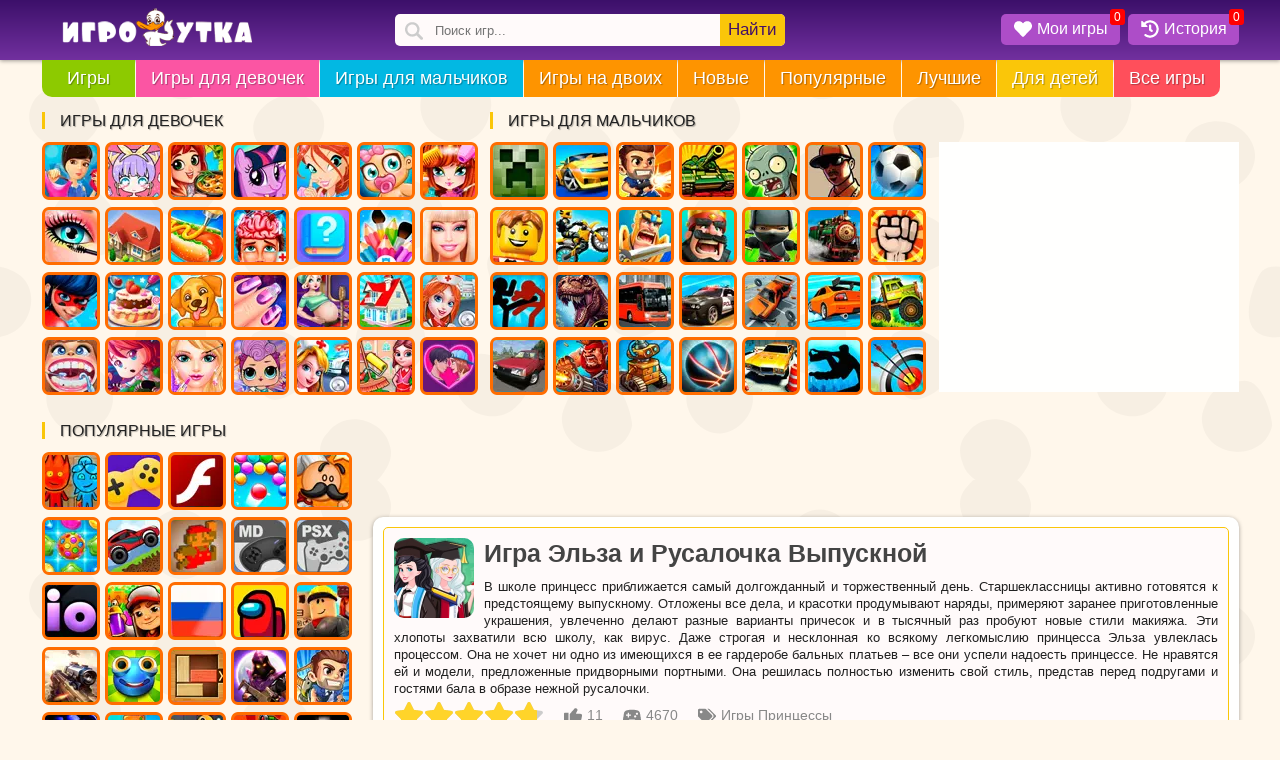

--- FILE ---
content_type: text/html;charset=utf-8
request_url: https://igroutka.ru/dlya-devochek/princessy/20125-elza-i-rusalochka-vypusknoy.html
body_size: 25427
content:
<!DOCTYPE html><html  lang="ru" data-capo=""><head><meta charset="utf-8">
<meta name="viewport" content="width=device-width, initial-scale=1, maximum-scale=5 shrink-to-fit=no">
<title>Игра Эльза и Русалочка Выпускной - Играть Онлайн!</title>
<link rel="preconnect" href="https://static.igroutka.ru">
<link rel="preconnect" href="https://cdn.jsdelivr.net">
<link rel="preconnect" href="https://mc.yandex.ru">
<link rel="preconnect" href="https://mc.webvisor.org">
<link rel="preconnect" href="https://yastatic.net">
<script src="https://yandex.ru/ads/system/context.js" onload="checkn()" async></script>
<style>body{background-attachment:fixed;background-color:#fff7eb;color:#222;font-family:Arial,Helvetica,sans-serif;font-size:13px;line-height:17px;margin:0}.botwrap,.headwrap,.wrapper{margin:0 auto}.main-bg{background:#72309f;background:linear-gradient(0deg,#72309f 0,#3c106a 100%);filter:progid:DXImageTransform.Microsoft.gradient(startColorstr="#72309f",endColorstr="#3c106a",GradientType=1)}.logo{float:left;margin:8px 0 0 20px;width:190px}.logo img{height:auto}.border-10{border-radius:10px}a{color:#ff4f5b;text-decoration:underline}img{height:auto;max-width:100%;width:auto}.content{clear:right;margin-left:495px;padding-bottom:20px;position:relative;width:auto}.top-side{float:right;height:305px;margin-bottom:5px}.top-side .asideblock{margin:0;padding:0}#game-page,#gamelist,.bottom-description,.bottom-games{background:#fffffe;clear:right;display:inline-block;padding-bottom:10px;position:relative;width:100%}.main_list{display:inline-block;width:100%}.game-card{color:#2f2f2f;float:left;margin:10px 0 0 11px;text-decoration:none}.game-card,.game-card img{box-sizing:border-box;display:block;position:relative;width:160px}.game-card img{background:#f6f6f6;border-radius:12px;box-shadow:0 4px 6px 0 rgba(0,0,0,.24);height:160px}.game-card .name{background:linear-gradient(transparent 10%,rgba(0,0,0,.9));border-radius:0 0 10px 10px;bottom:0;box-sizing:border-box;color:#fff;display:block;font-family:sans-serif;font-size:13px;font-weight:700;margin:0;overflow:hidden;padding:10px 2px 6px 7px;position:absolute;text-overflow:ellipsis;white-space:nowrap;width:160px;z-index:4}.game-card a{color:#2f2f2f;text-decoration:none}.game-card .mov{border-radius:12px;left:0;position:absolute;top:0;z-index:3}.game-card .nw{background:#f8c40d;border-radius:7px;box-shadow:0 4px 6px 0 rgba(0,0,0,.24);color:#000;padding:2px 10px;position:absolute;right:-8px;top:7px;z-index:4}.bred{background:#ff4f5b}.bgreen{background:#8dca00}.bpurp{background:#fb55a3}.bblue{background:#02b8e3}.boran{background:#fe9400}.byelo{background:#fac609}.clear{clear:both;content:"";display:table}.asideblock{display:block;margin:0 10px 0 0}.asideblock,.asideblock a{box-sizing:border-box;float:left}.asideblock a{border:3px solid #ff6d01;border-radius:7px;display:inline-block;display:block;height:58px;margin:3px 5px 4px 0;position:relative;text-align:center;width:58px}.asideblock a:hover{border-color:red}.asideblock a img{border-radius:4px;height:52px;width:52px}.asideblock .menuname{border-left:3px solid #fac609;display:block!important;font-size:16px;font-weight:400;margin:10px 0;padding:0 15px;text-transform:uppercase}.shadow{box-shadow:0 1px 4px 0 rgba(0,0,0,.37)}.text-sh{text-shadow:1px 1px 1px rgba(0,0,0,.3)}p{margin:0}.best_title,.h2,.list_title,.related-title,.s-name,h1,h2,h3{color:#444;font-family:Trebuchet MS,Arial Cyr,Tahoma,Arial,Verdana,sans-serif;font-weight:600}h1{display:block;font-size:25px;line-height:1.2;margin:0 0 10px;padding:0;text-align:left}.h2,h2,h3{font-size:21px}.pull-left{float:left}.pull-right{float:right}.center{text-align:center}ol,ul{margin:0;padding:0}.ban{display:block;margin:6px 10px -5px}.main-cat-img{border-radius:4px;height:auto;margin:0 auto;width:100%}.main-cat-img,.pagetext{background:snow;display:block}.pagetext{border:1px solid #fac609;border-radius:5px;margin:10px 10px 0;min-height:80px;padding:10px;position:relative;text-align:justify}.pagetext p{line-height:16px}.pagetext img{border-radius:10px;float:left;height:80px;margin:0 10px 5px 0;width:80px}.pagetext ul li{list-style-type:none}.pagetext-page{min-height:30px}.cat-text{position:relative}.fix{clear:both}.top-inf{color:#888;display:inline-block;float:left;font-size:14px;margin-right:15px}.gametext-top{background:snow;border:1px solid #fac609;border-radius:5px;display:inline-block;margin:10px;padding:10px;position:relative;text-align:justify}.gametext-top p{display:block}.toggle_menu{color:#fff;float:left;font-size:25px;line-height:46px;width:46px}.opis{background:snow;border:1px solid #f8c40d;border-radius:10px;display:inline-block;float:right;margin:10px 10px 0;padding:10px;text-align:justify}.opis ol,.opis ul{margin:10px 0 10px 20px}.opis p{margin:5px 0}@media(min-width:1001px){.content{margin-left:331px!important}.botwrap,.headwrap,.wrapper{width:966px}.side1{width:336px}.side2{float:left;width:319px}.menu li:last-child{border-radius:0 0 10px 0}.m1,.m2,.m3,.m4,.m5,.m6{display:none}}@media(max-width:1055px){.side1 a:nth-child(n+22){display:none}.game-card img{height:145px;width:145px}.game-card,.game-card .name{width:145px}}@media(min-width:1055px){.botwrap,.headwrap,.wrapper{width:1025px}.side1{width:395px}.m1,.m2,.m3,.m4,.m5,.m6{display:none}}@media(max-width:1229px){.lost-options,.side1 a:nth-child(n+26),.side2 a:nth-child(n+22){display:none}}@media(min-width:1230px){.botwrap,.headwrap,.wrapper{width:1197px}.side2{width:445px}.side1{width:449px}.side1 a:nth-child(n+30),.side2 a:nth-child(n+30){display:none}.m1{display:inline}.m2,.m3,.m4,.m5,.m6{display:none}}@media(min-width:1300px){.content{margin-left:396px!important}.botwrap,.headwrap,.wrapper{width:1262px}.side1{width:449px}.side2{width:510px}.side2 a:nth-child(n+19){display:inline-block}}@media(min-width:1470px){.botwrap,.headwrap,.wrapper{width:1433px}.side1{width:329px}.side2{float:right;width:387px}.side1 a:nth-child(n+22),.side2 a:nth-child(n+26){display:none}.m1,.m2,.m3{display:inline}.m4,.m5,.m6{display:none}}@media(min-width:1535px){.content{margin-left:460px!important}.botwrap,.headwrap,.wrapper{width:1496px}}@media(min-width:1700px){.botwrap,.headwrap,.wrapper{width:1667px}.side1{width:442px}.side2{width:448px}.side1 a:nth-child(n+16),.side2 a:nth-child(n+16){display:inline-block}.side1 a:nth-child(n+30),.side2 a:nth-child(n+30){display:none}.m1,.m2,.m3,.m4{display:inline}.m5,.m6{display:none}}@media(min-width:1870px){.botwrap,.headwrap,.wrapper{width:1839px}.side1{width:530px}.side2{width:528px}.side1 a:nth-child(n+22),.side2 a:nth-child(n+19){display:inline-block}.m1,.m2,.m3,.m4,.m5,.m6{display:inline}}@media(min-width:1000px){.toggle_menu{display:none}}@media(max-width:1000px){body{background:#fff}.gametext-top{border:none;margin:10px 0}.gametext-top,.opis,.pagetext{border:none;border-radius:0;box-sizing:border-box;margin:10px 0 5px;width:100%}.pagetext img{height:55px;margin-bottom:0;width:55px}h1{font-size:21px}.logo{margin-left:10px;width:135px}.botwrap,.headwrap,.wrapper{width:100%}.cat-text{margin-top:10px}#gamelist,.bestgames,.bottom-description,.bottom-games,.fulltext,.rel-back,.top-game-info{border-radius:0;box-shadow:none}.side1,.side1 a:nth-child(n+16),.side2,.side2 a:nth-child(n+16){display:inline-block}.side1,.side2{float:none;height:auto;margin:0 auto;position:relative;width:100%}.side2{margin-bottom:15px}.content{margin-left:0!important}.lost-options{display:inline}.game-card{margin:1% 0 0 1.2%;max-width:160px;min-width:95px;width:15.28%}.game-card .name,.game-card img{height:auto;width:100%}.asideblock a{border:none!important;border-radius:10px;height:52px;overflow:hidden;width:52px}}@media(max-width:855px){.game-card{width:18.55%}.lost-options{display:none}}@media(max-width:712px){header{text-align:center}.game-card{margin:2% 0 0 1.5%;width:23.1%}}@media(max-width:492px){.game-card{margin:2.5% 0 0 2.6%;min-width:95px;width:29.9%}}@media(max-width:359px){.game-card{margin:3% 0 0 3%;min-width:95px;width:45.3%}.logo{margin:8px 0 0;width:130px}.del320{display:none!important}}.body_fixed{height:100vh;overflow-y:hidden}#smokescreen{background-color:rgba(0,0,0,.7);display:none;height:100%;left:0;position:fixed;top:0;width:100%;z-index:99}.related-games .name{white-space:normal}.item{margin-top:11px}.notmob{background:#4a3f7b;border-radius:10px}.notmob img{-moz-filter:grayscale(90%);-ms-filter:grayscale(90%);-o-filter:grayscale(90%);filter:grayscale(90%);filter:gray;opacity:.5}.notmob .name{opacity:0}.desk-only{color:#fff;font-weight:700;height:100%;left:0;position:absolute;text-shadow:rgba(0,0,0,.5) 1px 1px 1px;top:0;width:100%;z-index:2}.desk-only-ico{left:50%;position:absolute;text-align:center;top:50%;transform:translate(-50%,-50%)}.desk-only-svg{fill:currentColor;display:block;filter:drop-shadow(1px 1px 1px grey);font-size:1.5rem;height:1em;margin:0 auto;width:1em}.icon-text{display:inline-flex}.icons{height:18px;margin:0 5px;width:18px}.show{animation:showBlock .5s linear forwards;display:block}@keyframes showBlock{0%{opacity:0}to{opacity:1}}@keyframes hideBlock{0%{opacity:1}to{opacity:0}}.svg-icon{float:inherit;height:18px;margin:0 5px;width:18px}.is_flash{display:block;position:absolute;right:0;top:5px}.upper{text-transform:uppercase}.dop-opis2{margin-top:10px}.bottom-description,.bottom-games{margin-top:15px;padding-bottom:10px}.game-card .name,.game-card:hover,.tags:hover{transition-duration:.1s}.game-card:hover .name{padding-top:30px;white-space:normal}.game-card:hover,.tags:hover{box-shadow:none;transform:scale(1.02)}.box{background:red;border-radius:10px;box-shadow:0 1px 4px 0 rgba(0,0,0,.37);color:#fff;font-size:18px;left:-10px;padding:8px 13px;position:absolute;text-align:center;top:-40px;white-space:nowrap;z-index:999}a:hover{color:#c33;text-decoration:none}#play_game:hover{background:#8dca00;cursor:pointer}.fullscreen:hover{cursor:pointer}.info-bot{line-height:62px}.asideblock a img:hover{border-color:#ff4f5b;cursor:pointer}div.close i{color:#fff;cursor:pointer;font-size:24px}div.close i:hover{color:#ff4f5b}.favorite,.history{color:#fff;text-align:center}.game-card .name a{color:#fff;text-decoration:none}.features-list{display:table;padding-left:17px}.notmob:hover{background:none}.notmob:hover img{filter:none;opacity:1}.notmob:hover .name{opacity:1}.block-full-width{align-items:center;display:flex;height:280px;justify-content:center;margin:20px 0;max-height:280px;max-width:100%;overflow:hidden;text-align:center;width:100%}@media(max-width:1000px){.block-full-width{background:#eee;margin:20px auto;max-width:320px}}#game-page{background:none!important}.game-bot-options{background:#fffffe;height:50px;margin:0}.options-game{background:#fac609;cursor:pointer;font-size:15px;height:17px;margin:10px;padding:9px;text-decoration:none}.options-game a{color:#441067}.options-game a:hover,.options-game:hover{box-shadow:0 1px 4px 0 rgba(0,0,0,.37);color:#fff}.related-games{display:inline-block}.related-title{display:block;font-size:21px;margin:10px 0 10px 20px}.rel-back{background:#fffffe;display:inline-block;margin-bottom:10px;padding:0 10px 10px 0}@media(max-width:1000px){.rel-back{padding:0 0 10px}}@media(max-width:712px){.options-game{background:#eee!important;margin-top:11px!important;padding:5px!important}}.unit-rating{background-image:url("data:image/svg+xml;charset=utf-8,%3Csvg xmlns='http://www.w3.org/2000/svg' viewBox='0 0 576 576'%3E%3Cpath fill='%23ccc' d='M259.3 17.8 194 150.2 47.9 171.5c-26.2 3.8-36.7 36.1-17.7 54.6l105.7 103-25 145.5c-4.5 26.3 23.2 46 46.4 33.7L288 439.6l130.7 68.7c23.2 12.2 50.9-7.4 46.4-33.7l-25-145.5 105.7-103c19-18.5 8.5-50.8-17.7-54.6L382 150.2 316.7 17.8c-11.7-23.6-45.6-23.9-57.4 0'/%3E%3C/svg%3E");height:30px;list-style:none;margin:0;padding:0;position:relative;width:150px;z-index:1}.unit-rating li{float:left;margin:0;padding:0;text-indent:-90000px}.unit-rating li a{display:block;height:30px;padding:0;position:absolute;text-decoration:none;text-indent:-9000px;width:30px;z-index:17}.unit-rating li a:hover{background-image:url("data:image/svg+xml;charset=utf-8,%3Csvg xmlns='http://www.w3.org/2000/svg' viewBox='0 0 576 576'%3E%3Cpath fill='%23FAC609' d='M259.3 17.8 194 150.2 47.9 171.5c-26.2 3.8-36.7 36.1-17.7 54.6l105.7 103-25 145.5c-4.5 26.3 23.2 46 46.4 33.7L288 439.6l130.7 68.7c23.2 12.2 50.9-7.4 46.4-33.7l-25-145.5 105.7-103c19-18.5 8.5-50.8-17.7-54.6L382 150.2 316.7 17.8c-11.7-23.6-45.6-23.9-57.4 0'/%3E%3C/svg%3E");left:0;z-index:2}.unit-rating a.r1-unit{left:0}.unit-rating a.r1-unit:hover{width:30px}.unit-rating a.r2-unit{left:30px}.unit-rating a.r2-unit:hover{width:60px}.unit-rating a.r3-unit{left:60px}.unit-rating a.r3-unit:hover{width:90px}.unit-rating a.r4-unit{left:90px}.unit-rating a.r4-unit:hover{width:120px}.unit-rating a.r5-unit{left:120px}.unit-rating a.r5-unit:hover{width:150px}.unit-rating li.current-rating{background-image:url("data:image/svg+xml;charset=utf-8,%3Csvg xmlns='http://www.w3.org/2000/svg' viewBox='0 0 576 576'%3E%3Cpath fill='%23FFD42A' d='M259.3 17.8 194 150.2 47.9 171.5c-26.2 3.8-36.7 36.1-17.7 54.6l105.7 103-25 145.5c-4.5 26.3 23.2 46 46.4 33.7L288 439.6l130.7 68.7c23.2 12.2 50.9-7.4 46.4-33.7l-25-145.5 105.7-103c19-18.5 8.5-50.8-17.7-54.6L382 150.2 316.7 17.8c-11.7-23.6-45.6-23.9-57.4 0'/%3E%3C/svg%3E");display:block;height:30px;position:absolute;text-indent:-9000px;z-index:1}.rating-post{display:block;float:left}.rating-post .unit-rating{float:left;margin-right:15px}.vote-thanks{background:#fac609;border-radius:20px;color:#000;float:left;height:30px;line-height:30px;padding:0 15px;width:150px}.rating-cat{border-radius:10px;box-sizing:border-box;display:inline-block;margin:15px 10px;max-width:100%;padding:15px;width:500px}.rating-cat .unit-rating{float:left;margin-right:15px}.vote-img{float:left;width:20%}.vote-img img{border-radius:15px}.vote-text{color:#fff;margin-left:25%;text-align:left;width:75%}.vote-text span{display:block;font-size:18px;line-height:22px;margin-bottom:7px}.votenum-cat{display:inline-block;font-size:18px;line-height:20px;margin-top:5px}.mob-rating{color:#888;margin:10px 0 0 15px}.mob-rating .margin-top5{margin-top:5px}@media(max-width:712px){.rating-cat{max-width:94%}}.mobile-game .rating-post{display:inline-block;float:none;margin-top:10px}.slider,.slider-name{white-space:nowrap;width:100%}.slider-name{height:35px;line-height:35px;margin-top:10px;max-width:100%;overflow:hidden;text-overflow:ellipsis}.slider-name .s-name{display:inline;font-size:21px;margin:0;padding-left:25px}.slider-name .s-desc,.slider-name .s-more{color:#999;font-size:14px}.slider-name .s-more{background:#eee;border-radius:20px;color:#222;float:right;font-size:14px;line-height:26px;margin-right:10px;margin-top:5px;padding:0 15px;text-decoration:none}.slider-name .s-desc:before{color:#aaa;content:"\22C5";margin:0 10px}.slider-name .s-more:hover{background:#f8c40d}.slider-post{overflow:hidden;position:relative}@media(max-width:1000px){.slider-post{overflow-x:scroll}.slider-name .s-name{font-size:19px!important}}.slider-post li{margin-right:10px}.slider-post li .game-card,.slider-post li .game-card img{height:160px;width:160px}.slider-post a,.slider-post li{display:inline-block;float:none;position:relative}.navigation{font-size:22px;line-height:40px;margin:20px auto 0;text-align:center;width:100%}.navigation ul li{float:left;list-style:none;margin:2px}.navigation ul{display:inline-block}.navigation i{color:#aaa;margin-left:4px}.navigation .active a,.navigation a,.navigation span{background-color:#eee;border-radius:15px;color:#666;padding:7px 14px}.navigation a{background-color:#fac609;color:#000;text-decoration:none}.navigation a:hover{background:#fe9400;color:#fff}@media(max-width:712px){.navigation{font-size:18px;line-height:25px}.navigation .active a,.navigation a,.navigation span{border-radius:10px;padding:5px 10px}.navigation a:hover{background:#fac609}}.bgspin{animation:ani .2s forwards;border-radius:10px;height:100%;left:0;position:absolute;top:0;width:100%;z-index:9998}@keyframes ani{0%{background:rgba(255,255,254,0)}to{background:rgba(255,255,254,.5)}}.spinner{left:50%;position:absolute;top:50%;transform:translate(-50%,-50%);z-index:9999}@keyframes ldio-anim{0%{transform:translate(-50%,-50%) rotate(0deg)}to{transform:translate(-50%,-50%) rotate(1turn)}}.ldio div{border:6px solid #fff;border-radius:50%;border-top-color:transparent;height:70px;position:absolute;width:70px}.yellows div{border-color:transparent #fc0 #fc0}.ldio div{animation:ldio-anim .5s linear infinite;left:50px;top:50px}.spinner-rolling{background:none;display:inline-block;height:50px;overflow:hidden;width:50px}.ldio{backface-visibility:hidden;height:100%;position:relative;transform:translateZ(0) scale(.5);transform-origin:0 0;width:100%}.ldio div{box-sizing:content-box}.fixeds{position:fixed!important}@media(min-width:1000px){.fixeds{left:66.5%!important}}@media(min-width:1055px){.fixeds{left:65.8%!important}}@media(min-width:1229px){.fixeds{left:63.8%!important}}@media(min-width:1300px){.fixeds{left:65.5%!important}}@media(min-width:1470px){.fixeds{left:63.6%!important}}@media(min-width:1535px){.fixeds{left:65%!important}}@media(min-width:1700px){.fixeds{left:64%!important}}@media(min-width:1870px){.fixeds{left:62.2%!important}}.rel_cats_list{position:relative;text-align:center}.list_title{font-size:21px;line-height:21px;margin:20px 20px 15px}.rel_cat_nav,.rel_cat_nav_but{display:inline-block}.rel_cat_nav_but{background:#fac609;border-radius:15px;cursor:pointer;font-size:17px;padding:8px 20px}.rel_cat_nav_but svg{margin:-5px 6px -3px -6px}.rel_cat_nav_but:hover{background:#fe9400;color:#fff}.cat-list{margin:15px 0}.cat-list a{border-radius:10px;box-shadow:0 4px 6px 0 rgba(0,0,0,.24);display:inline-block;height:80px;margin:5px;overflow:hidden;position:relative;width:80px}.cat-list .name{background:linear-gradient(transparent 10%,rgba(0,0,0,.9));border-radius:0 0 10px 10px;bottom:0;box-sizing:border-box;color:#fff;display:block;font-weight:700;overflow:hidden;padding:5px;position:absolute;text-overflow:ellipsis;white-space:nowrap;width:80px}.cat-list a:hover .name{white-space:normal}.cat-list a:hover{box-shadow:none;transform:scale(.98);transition-duration:.1s}.cat-list img{height:80px;width:80px}.razdel{background:snow;border:1px solid #fac609;border-radius:5px;font-size:13px;font-weight:700;line-height:28px;margin:15px 0;padding:5px 5px 5px 10px}.razdel a{color:#494b4f}.razdel ol{list-style:none!important}.razdel ol,.razdel ol li{display:inline-block}.bread-link:before{content:"»";margin:3px}.same-info{display:block;margin:10px 0}.gameinfo{background:#fffffe;border-radius:0 0 10px 10px;display:block;margin-bottom:20px;padding:10px 0;text-align:center}.controls{background:#e7e8d9;border-radius:5px;margin:0 10px;padding-bottom:10px;padding-left:10px;text-align:left}.control-h2{color:#441067;font-size:10px;font-weight:600;position:relative;top:5px}.control-img{display:inline;line-height:30px;margin:0 8px 0 7px}.control-img img{left:-7px;position:relative;top:7px}.control-player{display:inline;font-weight:700;margin-right:10px}.tags{background:snow;border-radius:35px;color:#000;display:inline-block;margin:0 10px 5px 0;overflow:hidden;text-decoration:none}.tags img{float:left;height:38px;width:38px}.tags span{font-size:13px;font-weight:700;line-height:38px;margin:0 10px;text-transform:lowercase}.tags:hover{background:#fff;color:#000}@media(max-width:1000px){.tags{box-shadow:0 1px 2px 0 rgba(0,0,0,.1);margin:0 0 0 10px}.tag_tab{height:44px;overflow-x:scroll;white-space:nowrap}}.fulltext{background:#fffffe;display:block;text-align:justify}.fulltext h2{font-size:18px;font-weight:400;margin:10px 0}.fulltext .big-pic{border-radius:5px;float:left;height:160px;margin:0 15px 15px 0;width:160px}.tech-info p{display:inline}.store{cursor:pointer;display:inline-block;margin-top:10px}.store img{height:40px!important;margin:0!important;width:138px!important}</style>
<style>.header{display:block;min-height:60px;width:100%;z-index:99}.head-bg{height:60px;left:0;position:absolute;top:0;width:100%;z-index:-1}@media(max-width:1000px){.head-bg{height:46px}.header{min-height:46px}}</style>
<style>.search{float:left;margin-left:12%;margin-top:14px;position:relative}.search .makesearch,.search input{border:none;outline:none}.search input{background:snow url("data:image/svg+xml;charset=utf-8,%3Csvg xmlns='http://www.w3.org/2000/svg' width='18' height='18' fill='%23ccc' viewBox='0 0 118.783 118.783'%3E%3Cpath d='M115.97 101.597 88.661 74.286a47.75 47.75 0 0 0 7.333-25.488c0-26.509-21.49-47.996-47.998-47.996S0 22.289 0 48.798s21.487 47.995 47.996 47.995a47.78 47.78 0 0 0 27.414-8.605l26.984 26.986a9.57 9.57 0 0 0 6.788 2.806 9.58 9.58 0 0 0 6.791-2.806 9.6 9.6 0 0 0-.003-13.577M47.996 81.243c-17.917 0-32.443-14.525-32.443-32.443s14.526-32.444 32.443-32.444c17.918 0 32.443 14.526 32.443 32.444S65.914 81.243 47.996 81.243'/%3E%3C/svg%3E") 10px 8px no-repeat;background-size:18px;border-radius:5px;box-sizing:border-box;height:32px;padding-left:40px;width:390px}.search .makesearch{background:#fac609;border-radius:0 5px 5px 0;color:#441067;cursor:pointer;font-size:17px;height:32px;line-height:32px;padding:0 8px;position:absolute;right:0;top:0}.search_result{background:#fffffe;left:0;overflow:hidden;position:absolute;top:36px;width:100%;z-index:999}.search_result li{overflow:hidden;padding:0;text-overflow:ellipsis;white-space:nowrap;width:100%}.search_result li a{border-top:1px solid #f1f1f1;color:#494b4f;display:inline-block;font-size:14px;font-weight:700;height:50px;line-height:50px;padding-left:10px;text-decoration:none;width:100%}.search_result li a:hover{color:#ff4f5b}.search_result li a img{border-radius:5px;float:left;margin:3px 15px 3px 0;width:44px}.search_result li .more_results{background:#fac609;color:#441067;text-align:center}.search_result li .more_results:hover{color:#fff}@media(max-width:1055px){.search{margin-left:5%}}@media(max-width:1000px){.search{float:right;margin:7px .5% 0 10px;position:inherit}.search .makesearch{display:none}.search input{background:url("data:image/svg+xml;charset=utf-8,%3Csvg xmlns='http://www.w3.org/2000/svg' width='18' height='18' fill='%23fff' viewBox='0 0 118.783 118.783'%3E%3Cpath d='M115.97 101.597 88.661 74.286a47.75 47.75 0 0 0 7.333-25.488c0-26.509-21.49-47.996-47.998-47.996S0 22.289 0 48.798s21.487 47.995 47.996 47.995a47.78 47.78 0 0 0 27.414-8.605l26.984 26.986a9.57 9.57 0 0 0 6.788 2.806 9.58 9.58 0 0 0 6.791-2.806 9.6 9.6 0 0 0-.003-13.577M47.996 81.243c-17.917 0-32.443-14.525-32.443-32.443s14.526-32.444 32.443-32.444c17.918 0 32.443 14.526 32.443 32.444S65.914 81.243 47.996 81.243'/%3E%3C/svg%3E") 10px 8px no-repeat;background-color:transparent;background-size:18px;padding-left:36px;width:38px}.search input:focus{background:#3c106a url("data:image/svg+xml;charset=utf-8,%3Csvg xmlns='http://www.w3.org/2000/svg' width='18' height='18' fill='%23fff' viewBox='0 0 118.783 118.783'%3E%3Cpath d='M115.97 101.597 88.661 74.286a47.75 47.75 0 0 0 7.333-25.488c0-26.509-21.49-47.996-47.998-47.996S0 22.289 0 48.798s21.487 47.995 47.996 47.995a47.78 47.78 0 0 0 27.414-8.605l26.984 26.986a9.57 9.57 0 0 0 6.788 2.806 9.58 9.58 0 0 0 6.791-2.806 9.6 9.6 0 0 0-.003-13.577M47.996 81.243c-17.917 0-32.443-14.525-32.443-32.443s14.526-32.444 32.443-32.444c17.918 0 32.443 14.526 32.443 32.444S65.914 81.243 47.996 81.243'/%3E%3C/svg%3E") 10px 8px no-repeat;background-position:16px;background-size:18px;border-radius:0;color:#fff;font-size:18px;height:46px;padding-left:50px;position:absolute;right:0;top:0;width:100%;z-index:99}.search_result{border-radius:0!important;text-align:left;top:46px}}</style>
<style>.counters{display:block}.hot{float:right;margin:14px 0}.hot li{list-style-type:none}.hot-menu{background:#ad4dc8;border-radius:5px;cursor:pointer;float:left;margin-left:8px;position:relative}.hot-menu .my-games{color:#fff;display:inline-block;font-size:16px;height:24px;padding:6px 12px 1px 8px}.badge{background:red;border-radius:3px;font-size:12px;line-height:16px;padding:0 4px;position:absolute;right:-5px;top:-5px}.active_his{background:#3c106a}@media(max-width:1000px){.hot{margin:15px 0 0}.hot-menu .my-name{display:none}.hot-menu .my-games{padding:0 8px}.hot-menu{background:none;margin-left:0}.badge{font-size:11px;line-height:14px;right:0}}@media(max-width:359px){.hot-menu{margin-left:2px}}</style>
<style>.bq-menu{margin:0 0 5px}.bq-menu ul{display:block;height:37px}.bq-menu ul .ff{border-radius:0 0 0 10px;padding:0 10px}.bq-menu ul li{float:left;height:100%;list-style:none;margin:0 1px 0 0}.bq-menu ul li a{color:#fff;display:block;font-size:18px;line-height:37px;padding:0 15px;text-decoration:none}.bq-menu ul li:hover{background:#ad4dc8;cursor:pointer}@media(max-width:1230px){.bq-menu ul li a{font-size:17px;padding:0 10px}}@media(max-width:1000px){.cont-dd,.cont-ee{display:none}}.menu{overflow:hidden}.cont-dd{margin-top:40px}.cont-dd,.cont-ee{background:#fffffe;float:right;height:250px;position:relative;width:320px}@media(max-width:1470px){.cont-dd,.cont-ee{width:300px}}body{background-image:url("data:image/svg+xml;charset=utf-8,%3Csvg xmlns='http://www.w3.org/2000/svg' width='640' height='480' viewBox='0 0 900 600'%3E%3Cg fill-opacity='.03'%3E%3Cpath d='M306.9 210.2c-1.2-22.8-13.5-42.7-40.8-41.1-18.3 1.1-35.9 3.6-47.5 20.1-5.2 7.4-10.6 15.6-11.4 24.9-.5 5.8.2 12 1.2 17.7 9 49.6 85.3 46.7 96.4.2 1.8-7.1 2.5-14.6 2.1-21.8M137.2 481.3c-13.2-9.9-31.2-13.3-48.5-3.2-12.6 7.3-19.1 17.4-21.1 28.2-.7 2.4-1.2 4.7-1.5 7-8.2 35.4 33.7 78.9 72.6 48.6 28.9-22.6 25.7-60.3-1.5-80.6M547.9 588.3c-7.1-34.2-61.6-52.7-87.5-16.9-11.2 11.3-12.7 26.3-7.6 39.7 1.8 7.5 5.5 13.9 10.4 19.1 19.4 20.3 53.4 26.2 72.8 1.9 9.9-12.4 17.9-27.9 11.9-43.8M547.9-11.7c-7.1-34.2-61.6-52.7-87.5-16.9-11.2 11.3-12.7 26.3-7.6 39.7 1.8 7.5 5.5 13.9 10.4 19.1 19.4 20.3 53.4 26.2 72.8 1.9 9.9-12.4 17.9-27.9 11.9-43.8M849.7 498c-22.3 1.3-43.2 7.5-52.7 29.5-3.3 7.7-7.3 15.7-7 24.3 2 55.6 86.1 63.4 98.8 10.1 1.8-7.3-11.5-65.5-39.1-63.9M762 291.1c-8.2-6.1-19.1-1.9-27.3 2.2-7.4 3.7-14.4 8.2-21.6 12.1-6.6 3.6-13.7 7-19.8 11.5-18.3 13.5-2.5 45.1 10.6 56.4 17 14.6 41.6 15.9 59.6 2.1 30.6-23.6 27.2-63-1.5-84.3M863.3 170.3c-4.5-15.7-17.9-28.8-33.4-34.4-16.2-5.8-38.4-2.9-51.8 8.1-14.9 12.2-14.5 31.7-11.4 49 9.6 53.9 84.3 47.7 97-1.3 1.9-7.3 1.6-14.6-.4-21.4M598.4 86.1c-10.2 15.5-9.3 34.2-.9 50.4 2.6 5 6.2 9.5 10.4 13.2 14.2 12.6 35.5 17.1 53.2 9.5 14.3-6.1 23.9-19.8 26.7-34.7 19.6-48.9-58.1-86-89.4-38.4M509.8 413.3c-17.3 22.6-11.8 59 17.5 75.3 22.6 12.6 52.2 1.7 63.8-20.9 21.4-42-9.2-85-56.5-71-10.8 3.2-19 9.1-24.8 16.6M607.4 232.3c-.5-.4-1-.8-1.4-1.2-16.5-12.8-30.2-22.1-50.3-8.4-15.5 10.6-29 30.3-31.4 49.1-4.2 33.6 30.6 46.9 58.6 40.6 36.7-8.2 57.7-52.9 24.5-80.1M410.6 95c-36.5 1.3-74.1 41.8-43.1 74.3 19.8 20.9 54.4 20.7 74.6.5 20.5-20.4 18.4-53.1-6.9-68.6-7.5-4.6-16-6.5-24.6-6.2M291.3 23l-.2-.2c-14.2-16.9-38.3-25.6-61.4-12.3-13.5 7.8-20.5 18.7-22.7 30.2-5.7 18 1.5 34.2 14.2 44.8 15.4 16.8 40.3 24.1 64.2 5.5 9.6-7.4 15-16.3 17.2-25.4 6-16.8.1-32-11.3-42.6M419.1 440.6c-16.9-14.5-41.8-21.5-61.7-9.5-18.3 11.1-1 100.1 32.2 93.5 23.8-4.7 45.3-22.4 48.1-44.3 1.9-14.2-6.2-29-18.6-39.7M127 227c-12-4.3-25.4-2.1-38.7 11.4-17.3 17.5-26.9 47.7-7.9 67.6 21.3 22.3 86.9 27.5 89.6-14.9.5-8.9-2.7-17.9-6.5-25.8-8.4-17-21.4-32.8-36.5-38.3M281.5 407.6c-.3-.4-.7-.7-1-1-19.3-17.6-59.1-.6-78.1 10.3-23.8 13.7-8.2 41.1 5.4 55.8 16.3 17.6 42.7 25.2 68 5.8 15.5-11.9 19.7-55.8 5.7-70.9M137.9 110.2c-10.4-25.7-43.3-32.1-67-23.6-10.8 3.8-20.9 11.2-25.8 22-21.2 47.3 44.9 81.1 78.5 51 9.5-8.5 17.3-18.9 17.4-32.4 0-6.4-1.1-12.1-3.1-17M344.3 284.7c-10 14.9-9.2 34.1-.9 49.5 3.4 6.3 8.6 13.8 16.1 15.8 7.1 1.9 15.1.7 22.1-.6 15.7-3 45.6-10.5 52.3-26.8 19.6-48.2-58.3-84.7-89.6-37.9M-29.2 431.8c23.4 12.4 54.1 1.7 66.1-20.6 9.6-17.8 10.4-40.4-3.3-56.5-10.5-12.4-44.2-25.8-58.5-11.3-3 3.1-5.1 7.1-6.9 10.9-9.3 18.9-23.2 63.8 2.6 77.5M870.8 431.8c23.4 12.4 54.1 1.7 66.1-20.6 9.6-17.8 10.4-40.4-3.3-56.5-10.5-12.4-44.2-25.8-58.5-11.3-3 3.1-5.1 7.1-6.9 10.9-9.3 18.9-23.2 63.8 2.6 77.5M671.4 460.5c-10.7 1.7-20.2 8.3-26.2 22.2-21.5 49.5 45.4 84.9 79.4 53.3 16.3-15.2 24-31 6.5-48.1-5.9-5.8-12.3-11-19.1-15.6-12.5-8.6-27.5-13.9-40.6-11.8'/%3E%3C/g%3E%3C/svg%3E")}.boys,.girls,.mult,.pop{font-size:0}.boys{background-image:url(/img/s52/boys.jpg?v=13837)}.igry-maynkraft{background-position:0 0}.igry-gonki{background-position:0 -52px}.igry-strelyalki{background-position:0 -104px}.igry-tanki{background-position:0 -156px}.igry-zombi{background-position:0 -208px}.igry-gta{background-position:0 -260px}.igry-futbol{background-position:0 -312px}.igry-lego{background-position:0 -364px}.igry-na-motociklah{background-position:0 -416px}.igry-rycari{background-position:0 -468px}.igry-strategii{background-position:0 -520px}.igry-nindzya{background-position:0 -572px}.igry-poezda{background-position:0 -624px}.igry-draki{background-position:0 -676px}.igry-stikmen{background-position:0 -728px}.igry-dinozavry{background-position:0 -780px}.igry-avtobusy{background-position:0 -832px}.igry-policiya{background-position:0 -884px}.igry-razbivat-mashiny{background-position:0 -936px}.igry-drift{background-position:0 -988px}.igry-gruzoviki{background-position:0 -1040px}.igry-gonki-na-russkih-mashinah{background-position:0 -1092px}.igry-voennye{background-position:0 -1144px}.igry-roboty{background-position:0 -1196px}.igry-sport{background-position:0 -1248px}.igry-parkovka{background-position:0 -1300px}.igry-parkur{background-position:0 -1352px}.igry-strelba-iz-luka{background-position:0 -1404px}.igry-oruzhie{background-position:0 -1456px}.igry-kosmicheskie{background-position:0 -1508px}.igry-letalki{background-position:0 -1560px}.igry-na-dvoih-dlya-malchikov{background-position:0 -1612px}.girls{background-image:url(/img/s52/girls.jpg?v=12926)}.igry-odevalki{background-position:0 0}.igry-sozday-svoego-personazha{background-position:0 -52px}.igry-gotovim-edu{background-position:0 -104px}.igry-pony{background-position:0 -156px}.igry-winx{background-position:0 -208px}.igry-uhod-za-malishami{background-position:0 -260px}.igry-parikmaherskaya{background-position:0 -312px}.igry-makiyazh{background-position:0 -364px}.igry-dom{background-position:0 -416px}.igry-kafe{background-position:0 -468px}.igry-operacii{background-position:0 -520px}.igry-testy{background-position:0 -572px}.igry-raskraski-dlya-devochek{background-position:0 -624px}.igry-barbi{background-position:0 -676px}.igry-ledi-bag-i-super-kot{background-position:0 -728px}.igry-gotovit-tortiki{background-position:0 -780px}.igry-uhod-za-zhivotnimi{background-position:0 -832px}.igry-manikyur{background-position:0 -884px}.igry-pro-beremennyh-rody{background-position:0 -936px}.igry-peredelki{background-position:0 -988px}.igry-bolnica{background-position:0 -1040px}.igry-stomatolog{background-position:0 -1092px}.brodilki{background-position:0 -1144px}.igry-salon-krasoty{background-position:0 -1196px}.igry-kukly-lol{background-position:0 -1248px}.igry-doktor{background-position:0 -1300px}.igry-uborka{background-position:0 -1352px}.igry-lyubov{background-position:0 -1404px}.igry-moda-i-stil{background-position:0 -1456px}.igry-dizayn{background-position:0 -1508px}.igry-raskraski-po-kletochkam{background-position:0 -1560px}.igry-dlya-devochek-na-dvoih{background-position:0 -1612px}.mult{background-image:url(/img/s52/mult.jpg?v=14513)}.igry-mario{background-position:0 0}.igry-sonik{background-position:0 -52px}.igry-chelovek-pauk{background-position:0 -104px}.igry-spanch-bob{background-position:0 -156px}.igry-cherepashki-nindzya{background-position:0 -208px}.igry-ben-10{background-position:0 -260px}.igry-tom-i-djerri{background-position:0 -312px}.igry-tachki{background-position:0 -364px}.igry-mortal-kombat{background-position:0 -416px}.igry-villi{background-position:0 -468px}.igry-zombotron{background-position:0 -520px}.igry-geometriya-dash{background-position:0 -572px}.igry-krasniy-shar{background-position:0 -624px}.igry-5-nochey-s-freddi{background-position:0 -676px}.igry-rybka-est-rybku{background-position:0 -728px}.igry-bravo-stars{background-position:0 -780px}.igry-ulitka-bob{background-position:0 -832px}.igry-am-nyam{background-position:0 -884px}.igry-vorishka-bob{background-position:0 -936px}.igry-chervyachki{background-position:0 -988px}.igry-trollfeys{background-position:0 -1040px}.igry-zolotoiskatel{background-position:0 -1092px}.igry-adam-i-eva{background-position:0 -1144px}.igry-shou-delfinov{background-position:0 -1196px}.igry-vzorvi-eto{background-position:0 -1248px}.igry-plohoe-morozhenoe{background-position:0 -1300px}.igry-mashina-est-mashinu{background-position:0 -1352px}.igry-pogruzchik{background-position:0 -1404px}.igry-veks{background-position:0 -1456px}.igry-rasteniya-protiv-zombi{background-position:0 -1508px}.igry-angry-birds{background-position:0 -1560px}.igry-futbol-golovami{background-position:0 -1612px}.igry-tanki-v-labirinte{background-position:0 -1664px}.igry-avatar-world{background-position:0 -1716px}.igry-onli-ap{background-position:0 -1768px}.igry-skulboy{background-position:0 -1820px}.raduzhnye-druzya{background-position:0 -1872px}.igry-toka-boka{background-position:0 -1924px}.igry-fraydey-nayt-fankin{background-position:0 -1976px}.igry-hagi-vagi{background-position:0 -2028px}.igry-skibidi{background-position:0 -2080px}.igry-sprunki{background-position:0 -2132px}.pop{background-image:url(/img/s52/pop.jpg?v=242)}.igry-ogon-i-voda{background-position:0 0}.yandeks-igry{background-position:0 -52px}.flesh-igry{background-position:0 -104px}.igry-shariki{background-position:0 -156px}.igry-papa-lui{background-position:0 -208px}.igry-tri-v-ryad{background-position:0 -260px}.igry-mashiny{background-position:0 -312px}.igry-dendy{background-position:0 -364px}.sega-mega-drive{background-position:0 -416px}.playstation{background-position:0 -468px}.igry-io{background-position:0 -520px}.igry-sabvey-serf{background-position:0 -572px}.igry-na-russkom-yazyke{background-position:0 -624px}.igry-among-as{background-position:0 -676px}.igry-robloks{background-position:0 -728px}.igry-shutery{background-position:0 -780px}.mini-igry{background-position:0 -832px}.igry-golovolomki{background-position:0 -884px}.igry-po-seti{background-position:0 -936px}.igry-na-1-igroka{background-position:0 -988px}.igry-fnaf{background-position:0 -1040px}.igry-logicheskie{background-position:0 -1092px}.igry-zmeyki{background-position:0 -1144px}.igry-bashni{background-position:0 -1196px}.horror-igry{background-position:0 -1248px}.igry-brodilki{background-position:0 -1300px}.igry-klikery{background-position:0 -1352px}.igry-vizhivanie{background-position:0 -1404px}.igry-kogama{background-position:0 -1456px}.igry-pobeg{background-position:0 -1508px}.igry-simulyatory{background-position:0 -1560px}.igry-raskraski{background-position:0 -1612px}.smeshnye-igry{background-position:0 -1664px}.kazualnye-igry{background-position:0 -1716px}.igry-arkady{background-position:0 -1768px}.igry-biznes{background-position:0 -1820px}.igry-sliyanie{background-position:0 -1872px}.igry-razrushenie{background-position:0 -1924px}.igry-pleygraund{background-position:0 -1976px}.igry-prikoly{background-position:0 -2028px}.igry-ekshen{background-position:0 -2080px}.igry-bitvy{background-position:0 -2132px}.igry-regdoll{background-position:0 -2184px}.igry-boeviki{background-position:0 -2236px}.igry-sortirovka{background-position:0 -2288px}.igry-magnat{background-position:0 -2340px}.ekonomicheskie-igry{background-position:0 -2392px}.igry-bilyard{background-position:0 -2444px}.igry-risovalki{background-position:0 -2496px}</style>
<style>.show_sidebar{left:0!important;width:85%!important}#sidebar .close{color:#7f7f7f;display:none;font-size:18px;font-weight:700;position:absolute;right:6px;top:8px}#sidebar{box-sizing:border-box;float:left;width:480px;z-index:999}#sidebar .asideblock{margin:0}@media(min-width:1001px){#sidebar{width:320px!important}}@media(min-width:1300px){#sidebar{width:386px!important}}@media(min-width:1535px){#sidebar{width:450px!important}}@media(max-width:1000px){#sidebar{background:#3c106a;display:block;height:100%;left:-100%;overflow:scroll;padding:20px 0 20px 10px;position:absolute;top:0;transition-duration:.3s;width:100%;z-index:99999}#sidebar .menuname{color:#fff;margin:20px 0 10px 5px}#sidebar .close{display:block}}</style>
<style>.footer{height:auto!important}.footer a,.footer a:hover{color:#fff}.footer{background:#3c106a;box-sizing:border-box;color:#f6f6f6;display:flex;font-size:15px;height:63px;margin-top:20px;width:100%}.age,.footer .icon-text{display:inline-block}.age{background:#f8c40d;border-radius:8px;color:#494b4f;font-size:18px;height:40px;line-height:40px;margin:10px 0 0 10px;padding:0 5px;width:30px}@media(max-width:1000px){.info-bot{float:none;line-height:25px!important;margin:10px 0;text-align:center}.age{margin:0 0 10px!important}}</style>
<style>.top-adapt{height:90px;margin-bottom:15px;text-align:center;width:100%}.top-game-info{background:#fffffe;border-radius:10px 10px 0 0;display:table;width:100%}.top-game-info img{float:left;height:80px;margin:0 10px 10px 0;width:80px}.counte,.counte .margin-top5{margin-top:5px}</style>
<style>iframe{border:none}.swfgame{background-color:#000;display:block;height:auto;margin:0;text-align:center;z-index:0}#game-wrap{background:#000;margin:0 auto;position:relative}#game_embed{height:100%;width:100%}</style>
<style>.share-icons{display:inline-block;margin:10px 0;position:relative}.share-button{background:#fac609;border:none;border-radius:10px;cursor:pointer;padding:7px 9px}.share-popup{background:#eee;border-radius:10px;height:23px;left:0;padding:7px;position:absolute;top:0;width:137px;z-index:99}@media(max-width:712px){.share-popup{top:-4px}.share-button{background:#eee;padding:4px 5px}.share-icons{display:inline-block;margin-top:11px;position:relative}}</style>
<script src="/_nuxt/CfZc59gr-legacy.js" nomodule crossorigin></script>
<script src="/_nuxt/CgZz9H1d-legacy.js" nomodule crossorigin></script>
<meta name="theme-color" content="#3C106A">
<link rel="icon" type="image/x-icon" href="/favicon.ico">
<link rel="apple-touch-icon" type="image/png" sizes="512x512" href="/uploads/pwa/icon.png">
<script>window.yaContextCb=window.yaContextCb||[];var mojno=false;function checkn(){mojno=true}</script>
<link rel="manifest" href="/manifest.webmanifest">
<meta name="description" content="В школе принцесс приближается самый долгожданный и торжественный день. Старшеклассницы активно готовятся к предстоящему выпускному. Отложены все дела, и красотки продумывают наряды, примеряют заранее">
<meta property="og:site_name" content="ИгроУтка">
<meta property="og:type" content="website">
<meta property="og:title" content="Игра Эльза и Русалочка Выпускной - Играть Онлайн!">
<meta property="og:url" content="https://igroutka.ru/dlya-devochek/princessy/20125-elza-i-rusalochka-vypusknoy.html">
<meta property="og:description" content="В школе принцесс приближается самый долгожданный и торжественный день. Старшеклассницы активно готовятся к предстоящему выпускному. Отложены все дела, и красотки продумывают наряды, примеряют заранее">
<meta property="og:image" content="https://igroutka.ru/uploads/posts/2017-10/thumbs/1508842601_igra-elza-i-rusalochka-vipusknoy.jpg">
<link rel="canonical" href="https://igroutka.ru/dlya-devochek/princessy/20125-elza-i-rusalochka-vypusknoy.html">
<script type="module" src="/_nuxt/DYNvRF2v.js" crossorigin></script></head><body><div id="__nuxt"><div><!----><header class="headwrap"><div class="main-bg head-bg shadow"></div><div class="header"><div class="toggle_menu"><svg class="icons"><!----><!----><use href="/_nuxt/CeZWOoMo.svg#menu"></use></svg></div><a href="/" class="logo" title="ИгроУтка - бесплатные онлайн игры"><img src="/img/logo-v.png" width="250" height="50" alt="ИгроУтка - бесплатные онлайн игры" title="ИгроУтка - бесплатные онлайн игры"></a><form class="search" method="get"><input type="search" value="" placeholder="Поиск игр..." autocomplete="off"><span class="makesearch">Найти</span><!----></form><div class="counters"><ul class="hot"><li class="hot-menu" title="Мои игры"><span class="my-games"><span class="icon-text"><svg class="icons"><!----><!----><use href="/_nuxt/CeZWOoMo.svg#heart"></use></svg><span class="my-name">Мои игры</span></span><span class="badge">0</span></span></li><li class="hot-menu" title="Вы играли"><span class="my-games"><span class="icon-text"><svg class="icons"><!----><!----><use href="/_nuxt/CeZWOoMo.svg#history"></use></svg><span class="my-name">История</span></span><span class="badge">0</span></span></li></ul><span></span></div></div></header><div class="wrapper"><div><section class="bq-menu"><ul class="menu"><li class="bgreen text-sh ff"><a href="/" class="">Игры</a></li><li class="bpurp text-sh"><a href="/dlya-devochek/" class="">Игры для девочек</a></li><li class="bblue text-sh"><a href="/dlya-malchikov/" class="">Игры для мальчиков</a></li><li class="boran text-sh"><a href="/igry-na-dvoih/" class="">Игры на двоих</a></li><li class="boran text-sh"><a href="/novie-igry/" class="">Новые</a></li><li class="boran text-sh"><a href="/populyarnye-igry/" class="">Популярные</a></li><li class="boran text-sh"><a href="/luchshie-igry/" class="">Лучшие</a></li><li class="byelo text-sh m1"><a href="/igry-dlya-detey/" class="">Для детей</a></li><li class="byelo text-sh m2"><a href="/igry-golovolomki/" class="">Головоломки</a></li><li class="byelo text-sh m3"><a href="/igry-io/" class="">IO игры</a></li><li class="byelo text-sh m4"><a href="/ogon-i-voda/" class="">Огонь и Вода</a></li><li class="byelo text-sh m5"><a href="/igry-maynkraft/" class="">Майнкрафт</a></li><li class="byelo text-sh m6"><a href="/dlya-malchikov/gonki/" class="">Гонки</a></li><li class="bred text-sh"><a href="/onlayn-igry.html" class="">Все игры</a></li></ul></section><div class="cont-dd"><span></span></div><div class="top-side side1"><nav class="asideblock"><span class="menuname text-sh">Игры для мальчиков</span><!--[--><a href="/igry-maynkraft/" class="boys igry-maynkraft" title="Игры Майнкрафт">Майнкрафт</a><a href="/dlya-malchikov/gonki/" class="boys igry-gonki" title="Игры Гонки">Гонки</a><a href="/igry-strelyalki/" class="boys igry-strelyalki" title="Игры Стрелялки">Стрелялки</a><a href="/dlya-malchikov/tanki/" class="boys igry-tanki" title="Игры Танки">Танки</a><a href="/dlya-malchikov/zombi/" class="boys igry-zombi" title="Игры Зомби">Зомби</a><a href="/igry-gta/" class="boys igry-gta" title="Игры ГТА">ГТА</a><a href="/igry-futbol/" class="boys igry-futbol" title="Игры Футбол">Футбол</a><a href="/dlya-malchikov/lego/" class="boys igry-lego" title="Игры Лего">Лего</a><a href="/igry-na-motociklah/" class="boys igry-na-motociklah" title="Игры Мотоциклы">Мотоциклы</a><a href="/igry-rycari/" class="boys igry-rycari" title="Игры Рыцари">Рыцари</a><a href="/igry-strategii/" class="boys igry-strategii" title="Игры Стратегии">Стратегии</a><a href="/dlya-malchikov/nindzya/" class="boys igry-nindzya" title="Игры Ниндзя">Ниндзя</a><a href="/igry-poezda/" class="boys igry-poezda" title="Игры Поезда">Поезда</a><a href="/igry_draki/" class="boys igry-draki" title="Игры Драки">Драки</a><a href="/igry-stikmen/" class="boys igry-stikmen" title="Игры Стикмен">Стикмен</a><a href="/igry-dinozavry/" class="boys igry-dinozavry" title="Игры Динозавры">Динозавры</a><a href="/igry-avtobusy/" class="boys igry-avtobusy" title="Игры Автобусы">Автобусы</a><a href="/igry-policiya/" class="boys igry-policiya" title="Игры Полиция">Полиция</a><a href="/igry-razbivat-mashiny/" class="boys igry-razbivat-mashiny" title="Игры Разбивать Машины">Разбивать Машины</a><a href="/igry-drift/" class="boys igry-drift" title="Игры Дрифт">Дрифт</a><a href="/igry-gruzoviki/" class="boys igry-gruzoviki" title="Игры Грузовики">Грузовики</a><a href="/igry-gonki-na-russkih-mashinah/" class="boys igry-gonki-na-russkih-mashinah" title="Игры Русские Машины">Русские Машины</a><a href="/igry-voennye/" class="boys igry-voennye" title="Игры Военные">Военные</a><a href="/igry-roboty/" class="boys igry-roboty" title="Игры Роботы">Роботы</a><a href="/sportivnye-igry/" class="boys igry-sport" title="Игры Спортивные">Спортивные</a><a href="/igry_parkovka/" class="boys igry-parkovka" title="Игры Парковка">Парковка</a><a href="/igry-parkur/" class="boys igry-parkur" title="Игры Паркур">Паркур</a><a href="/igry-strelba-iz-luka/" class="boys igry-strelba-iz-luka" title="Игры Стрельба из лука">Стрельба из лука</a><a href="/igry-oruzhie/" class="boys igry-oruzhie" title="Игры Оружие">Оружие</a><a href="/igry-kosmicheskie/" class="boys igry-kosmicheskie" title="Игры Космос">Космос</a><a href="/igry-letalki/" class="boys igry-letalki" title="Игры Леталки">Леталки</a><a href="/na-dvoih-dlya-malchikov/" class="boys igry-na-dvoih-dlya-malchikov" title="Игры Для Мальчиков На Двоих">Для Мальчиков На Двоих</a><!--]--></nav></div><div class="top-side side2"><nav class="asideblock"><span class="menuname text-sh">Игры для девочек</span><!--[--><a href="/igry_odevalki/" class="girls igry-odevalki" title="Игры Одевалки">Одевалки</a><a href="/igry-sozday-svoego-personazha/" class="girls igry-sozday-svoego-personazha" title="Игры Создай Своего Персонажа">Создай Своего Персонажа</a><a href="/dlya-devochek/gotovim-edu/" class="girls igry-gotovim-edu" title="Игры Готовить еду">Готовить еду</a><a href="/pony/" class="girls igry-pony" title="Игры Пони">Пони</a><a href="/winx/" class="girls igry-winx" title="Игры Винкс">Винкс</a><a href="/dlya-devochek/uhod-za-malishami/" class="girls igry-uhod-za-malishami" title="Игры Уход за малышами">Уход за малышами</a><a href="/dlya-devochek/parikmaherskaya/" class="girls igry-parikmaherskaya" title="Игры Парикмахерская">Парикмахерская</a><a href="/dlya-devochek/makiyazh/" class="girls igry-makiyazh" title="Игры Макияж">Макияж</a><a href="/igry-dom/" class="girls igry-dom" title="Игры Дом">Дом</a><a href="/dlya-devochek/kafe/" class="girls igry-kafe" title="Игры Кафе">Кафе</a><a href="/dlya-devochek/operacii/" class="girls igry-operacii" title="Игры Операция">Операция</a><a href="/dlya-devochek/testy/" class="girls igry-testy" title="Игры Тесты для девочек">Тесты для девочек</a><a href="/dlya-devochek/raskraski/" class="girls igry-raskraski-dlya-devochek" title="Игры Раскраски для девочек">Раскраски для девочек</a><a href="/barbi/" class="girls igry-barbi" title="Игры Барби">Барби</a><a href="/igry-ledi-bag-i-super-kot/" class="girls igry-ledi-bag-i-super-kot" title="Игры Леди Баг и Супер Кот">Леди Баг и Супер Кот</a><a href="/igry-gotovit-tortiki/" class="girls igry-gotovit-tortiki" title="Игры Готовить Тортики">Готовить Тортики</a><a href="/dlya-devochek/uhod-za-zhivotnimi/" class="girls igry-uhod-za-zhivotnimi" title="Игры Уход за животными">Уход за животными</a><a href="/dlya-devochek/manikyur/" class="girls igry-manikyur" title="Игры Маникюр">Маникюр</a><a href="/igry-pro-beremennyh-rody/" class="girls igry-pro-beremennyh-rody" title="Игры Беременные">Беременные</a><a href="/dlya-devochek/peredelki/" class="girls igry-peredelki" title="Игры Переделки">Переделки</a><a href="/dlya-devochek/bolnica/" class="girls igry-bolnica" title="Игры Больница">Больница</a><a href="/igry-stomatolog/" class="girls igry-stomatolog" title="Игры Лечить зубы">Лечить зубы</a><a href="/dlya-devochek/brodilki/" class="girls brodilki" title="Игры Бродилки для девочек">Бродилки для девочек</a><a href="/dlya-devochek/salon-krasoty/" class="girls igry-salon-krasoty" title="Игры Салон Красоты">Салон Красоты</a><a href="/igry-kukly-lol/" class="girls igry-kukly-lol" title="Игры Куклы ЛОЛ">Куклы ЛОЛ</a><a href="/dlya-devochek/doktor/" class="girls igry-doktor" title="Игры Доктор">Доктор</a><a href="/dlya-devochek/uborka/" class="girls igry-uborka" title="Игры Уборка">Уборка</a><a href="/igry-lyubov/" class="girls igry-lyubov" title="Игры Любовь">Любовь</a><a href="/igry-moda-i-stil/" class="girls igry-moda-i-stil" title="Игры Мода и Стиль">Мода и Стиль</a><a href="/igry-dizayn/" class="girls igry-dizayn" title="Игры Дизайн">Дизайн</a><a href="/igry-raskraski-po-kletochkam/" class="girls igry-raskraski-po-kletochkam" title="Игры Раскраски по Клеточкам">Раскраски по Клеточкам</a><a href="/dlya-devochek-na-dvoih/" class="girls igry-dlya-devochek-na-dvoih" title="Игры Для девочек на двоих">Для девочек на двоих</a><!--]--></nav></div></div><aside id="sidebar" class=""><div class="close"><svg class="icons"><!----><!----><use href="/_nuxt/CeZWOoMo.svg#close"></use></svg></div><div><nav class="asideblock"><span class="menuname text-sh">Популярные игры</span><!--[--><a href="/ogon-i-voda/" class="pop igry-ogon-i-voda" title="Игры Огонь и Вода">Огонь и Вода</a><a href="/yandeks-igry/" class="pop yandeks-igry" title="Игры Яндекс">Яндекс</a><a href="/flesh-igry/" class="pop flesh-igry" title="Игры Флеш">Флеш</a><a href="/shariki/" class="pop igry-shariki" title="Игры Шарики">Шарики</a><a href="/igry-papa-lui/" class="pop igry-papa-lui" title="Игры Папа Луи">Папа Луи</a><a href="/tri-v-ryad/" class="pop igry-tri-v-ryad" title="Игры Три в Ряд">Три в Ряд</a><a href="/igry-mashiny/" class="pop igry-mashiny" title="Игры Машины">Машины</a><a href="/igry-dendi/" class="pop igry-dendy" title="Игры Денди">Денди</a><a href="/sega-mega-drive/" class="pop sega-mega-drive" title="Игры Сега">Сега</a><a href="/playstation/" class="pop playstation" title="Игры PlayStation">PlayStation</a><a href="/igry-io/" class="pop igry-io" title="Игры Io">Io</a><a href="/igry-subway-surfers/" class="pop igry-sabvey-serf" title="Игры Сабвей Серф">Сабвей Серф</a><a href="/igry-na-russkom-yazyke/" class="pop igry-na-russkom-yazyke" title="Игры на Русском Языке">на Русском Языке</a><a href="/igry-among-as/" class="pop igry-among-as" title="Игры Амонг Ас">Амонг Ас</a><a href="/igry-robloks/" class="pop igry-robloks" title="Игры Роблокс">Роблокс</a><a href="/igry-shutery/" class="pop igry-shutery" title="Игры Шутеры">Шутеры</a><a href="/mini-igry/" class="pop mini-igry" title="Игры Мини">Мини</a><a href="/igry-golovolomki/" class="pop igry-golovolomki" title="Игры Головоломки">Головоломки</a><a href="/igry-po-seti/" class="pop igry-po-seti" title="Игры по сети">по сети</a><a href="/igry-na-1-igroka/" class="pop igry-na-1-igroka" title="Игры На 1 игрока">На 1 игрока</a><a href="/igry-fnaf/" class="pop igry-fnaf" title="Игры ФНАФ">ФНАФ</a><a href="/igry-logicheskie/" class="pop igry-logicheskie" title="Игры Логические">Логические</a><a href="/igry-zmeyka/" class="pop igry-zmeyki" title="Игры Змейка">Змейка</a><a href="/igry-bashni/" class="pop igry-bashni" title="Игры Защита Башни">Защита Башни</a><a href="/horror-igry/" class="pop horror-igry" title="Игры Хоррор">Хоррор</a><a href="/igry-brodilki/" class="pop igry-brodilki" title="Игры Бродилки">Бродилки</a><a href="/igry-klikery/" class="pop igry-klikery" title="Игры Кликеры">Кликеры</a><a href="/igry-vyzhivanie/" class="pop igry-vizhivanie" title="Игры Выживание">Выживание</a><a href="/igry-kogama/" class="pop igry-kogama" title="Игры Когама">Когама</a><a href="/igry-begalki/" class="pop igry-pobeg" title="Игры Бегалки">Бегалки</a><a href="/igry-simulyatory/" class="pop igry-simulyatory" title="Игры Симуляторы">Симуляторы</a><a href="/igry-raskraski/" class="pop igry-raskraski" title="Игры Раскраски">Раскраски</a><a href="/smeshnye-igry/" class="pop smeshnye-igry" title="Игры Смешные">Смешные</a><a href="/kazualnye-igry/" class="pop kazualnye-igry" title="Игры Казуальные">Казуальные</a><a href="/igry-arkady/" class="pop igry-arkady" title="Игры Аркады">Аркады</a><a href="/igry-biznes/" class="pop igry-biznes" title="Игры Бизнес">Бизнес</a><a href="/igry-sliyanie/" class="pop igry-sliyanie" title="Игры Слияние">Слияние</a><a href="/igry-razrushenie/" class="pop igry-razrushenie" title="Игры Разрушение">Разрушение</a><a href="/igry-pleygraund/" class="pop igry-pleygraund" title="Игры Плейграунд">Плейграунд</a><a href="/igry-prikoly/" class="pop igry-prikoly" title="Игры Приколы">Приколы</a><a href="/igry-ekshen/" class="pop igry-ekshen" title="Игры Экшен">Экшен</a><a href="/igry-bitvy/" class="pop igry-bitvy" title="Игры Битвы">Битвы</a><a href="/igry-regdoll/" class="pop igry-regdoll" title="Игры Рэгдолл">Рэгдолл</a><a href="/igry-boeviki/" class="pop igry-boeviki" title="Игры Боевики">Боевики</a><a href="/igry-sortirovka/" class="pop igry-sortirovka" title="Игры Сортировка">Сортировка</a><a href="/igry-magnat/" class="pop igry-magnat" title="Игры Магнат">Магнат</a><a href="/ekonomicheskie-igry/" class="pop ekonomicheskie-igry" title="Игры Экономические">Экономические</a><a href="/igry-bilyard/" class="pop igry-bilyard" title="Игры Бильярд">Бильярд</a><a href="/igry-risovalki/" class="pop igry-risovalki" title="Игры Рисовалки">Рисовалки</a><!--]--></nav><nav class="asideblock"><span class="menuname text-sh">По персонажам</span><!--[--><a href="/mario/" class="mult igry-mario" title="Игры Марио">Марио</a><a href="/sonik/" class="mult igry-sonik" title="Игры Соник">Соник</a><a href="/chelovek-pauk/" class="mult igry-chelovek-pauk" title="Игры Человек Паук">Человек Паук</a><a href="/game/" class="mult igry-spanch-bob" title="Игры Спанч Боб">Спанч Боб</a><a href="/cherepashki-nindzya/" class="mult igry-cherepashki-nindzya" title="Игры Черепашки Ниндзя">Черепашки Ниндзя</a><a href="/ben-10/" class="mult igry-ben-10" title="Игры Бен 10">Бен 10</a><a href="/tom-i-djerri/" class="mult igry-tom-i-djerri" title="Игры Том и Джерри">Том и Джерри</a><a href="/igry-tachki/" class="mult igry-tachki" title="Игры Тачки">Тачки</a><a href="/igry-mortal-kombat/" class="mult igry-mortal-kombat" title="Игры Мортал Комбат">Мортал Комбат</a><a href="/igry-villi/" class="mult igry-villi" title="Игры Машинка Вилли">Машинка Вилли</a><a href="/igry-zombotron/" class="mult igry-zombotron" title="Игры Зомботрон">Зомботрон</a><a href="/geometry-dash/" class="mult igry-geometriya-dash" title="Игры Геометрия Даш">Геометрия Даш</a><a href="/igry-krasnyy-shar/" class="mult igry-krasniy-shar" title="Игры Красный шар">Красный шар</a><a href="/5-nochey-s-freddi/" class="mult igry-5-nochey-s-freddi" title="Игры 5 ночей с Фредди">5 ночей с Фредди</a><a href="/igry-rybka-est-rybku/" class="mult igry-rybka-est-rybku" title="Игры Рыбка Ест Рыбку">Рыбка Ест Рыбку</a><a href="/igry-bravo-stars/" class="mult igry-bravo-stars" title="Игры Браво Старс">Браво Старс</a><a href="/ulitka-bob/" class="mult igry-ulitka-bob" title="Игры Улитка Боб">Улитка Боб</a><a href="/am-nyam/" class="mult igry-am-nyam" title="Игры Ам Ням">Ам Ням</a><a href="/igry-vorishka-bob/" class="mult igry-vorishka-bob" title="Игры Воришка Боб">Воришка Боб</a><a href="/igry-chervyachki/" class="mult igry-chervyachki" title="Игры Червячки">Червячки</a><a href="/igry-trollfeys/" class="mult igry-trollfeys" title="Игры Троллфейс">Троллфейс</a><a href="/igry-zolotoiskatel/" class="mult igry-zolotoiskatel" title="Игры Золотоискатель">Золотоискатель</a><a href="/igry-adam-i-eva/" class="mult igry-adam-i-eva" title="Игры Адам и Ева">Адам и Ева</a><a href="/igry-shou-delfinov/" class="mult igry-shou-delfinov" title="Игры Шоу Дельфинов">Шоу Дельфинов</a><a href="/igry-vzorvi-eto/" class="mult igry-vzorvi-eto" title="Игры Взорви Это">Взорви Это</a><a href="/igry-plohoe-morozhenoe/" class="mult igry-plohoe-morozhenoe" title="Игры Плохое мороженое">Плохое мороженое</a><a href="/igry-mashina-est-mashinu/" class="mult igry-mashina-est-mashinu" title="Игры Машина Ест Машину">Машина Ест Машину</a><a href="/igry-pogruzchik/" class="mult igry-pogruzchik" title="Игры Погрузчик">Погрузчик</a><a href="/igry-veks/" class="mult igry-veks" title="Игры Векс">Векс</a><a href="/igry-rasteniya-protiv-zombi/" class="mult igry-rasteniya-protiv-zombi" title="Игры Растения Против Зомби">Растения Против Зомби</a><a href="/angry-birds/" class="mult igry-angry-birds" title="Игры Энгри Бердз">Энгри Бердз</a><a href="/igry-futbol-golovami/" class="mult igry-futbol-golovami" title="Игры Футбол Головами">Футбол Головами</a><a href="/igry-tanki-v-labirinte/" class="mult igry-tanki-v-labirinte" title="Игры Танки в Лабиринте">Танки в Лабиринте</a><a href="/igry-avatar-world/" class="mult igry-avatar-world" title="Игры Аватар Ворлд">Аватар Ворлд</a><a href="/igry-onli-ap/" class="mult igry-onli-ap" title="Игры Онли Ап">Онли Ап</a><a href="/igry-skulboy/" class="mult igry-skulboy" title="Игры Скулбой">Скулбой</a><a href="/raduzhnye-druzya/" class="mult raduzhnye-druzya" title="Игры Радужные Друзья">Радужные Друзья</a><a href="/igry-toka-boka/" class="mult igry-toka-boka" title="Игры Тока Бока">Тока Бока</a><a href="/igry-fraydey-nayt-fankin/" class="mult igry-fraydey-nayt-fankin" title="Игры Фрайдей Найт Фанкин">Фрайдей Найт Фанкин</a><a href="/igry-hagi-vagi/" class="mult igry-hagi-vagi" title="Игры Хагги Вагги">Хагги Вагги</a><a href="/igry-skibidi/" class="mult igry-skibidi" title="Игры Скибиди">Скибиди</a><a href="/igry-sprunki/" class="mult igry-sprunki" title="Игры Спрунки">Спрунки</a><!--]--></nav></div><nav class="asideblock"><span class="menuname text-sh">Офисные и Настольные</span><!--[--><a href="/nastolnye/" class="" title="Игры Настольные"><img src="/p.png" data-src="/img/menu-52/igry-nastolnye.jpg" width="52" height="52" alt="Настольные"></a><a href="/brauzernye-igry/" class="" title="Игры Браузерные"><img src="/p.png" data-src="/img/menu-52/brauzernye-igry.jpg" width="52" height="52" alt="Браузерные"></a><a href="/shariki-strelyalki/" class="" title="Игры Шарики Стрелялки"><img src="/p.png" data-src="/img/menu-52/igry-shariki-strelyalki.jpg" width="52" height="52" alt="Шарики Стрелялки"></a><a href="/madzhong/" class="" title="Игры Маджонг"><img src="/p.png" data-src="/img/menu-52/igry-madzhong.jpg" width="52" height="52" alt="Маджонг"></a><a href="/igry-shahmaty/" class="" title="Игры Шахматы"><img src="/p.png" data-src="/img/menu-52/igry-shahmaty.jpg" width="52" height="52" alt="Шахматы"></a><a href="/igry-shashki/" class="" title="Игры Шашки"><img src="/p.png" data-src="/img/menu-52/igry-shashki.jpg" width="52" height="52" alt="Шашки"></a><a href="/igry-poisk-predmetov/" class="" title="Игры Поиск Предметов"><img src="/p.png" data-src="/img/menu-52/igry-poisk-predmetov.jpg" width="52" height="52" alt="Поиск Предметов"></a><a href="/igry-v-slova/" class="" title="Игры в Слова"><img src="/p.png" data-src="/img/menu-52/igry-v-slova.jpg" width="52" height="52" alt="в Слова"></a><a href="/igry-domino/" class="" title="Игры Домино"><img src="/p.png" data-src="/img/menu-52/igry-domino.jpg" width="52" height="52" alt="Домино"></a><a href="/igry-tetris/" class="" title="Игры Тетрис"><img src="/p.png" data-src="/img/menu-52/igry-tetris.jpg" width="52" height="52" alt="Тетрис"></a><a href="/igry-nardy/" class="" title="Игры Нарды"><img src="/p.png" data-src="/img/menu-52/igry-nardy.jpg" width="52" height="52" alt="Нарды"></a><a href="/igry-kosynka/" class="" title="Игры Косынка"><img src="/p.png" data-src="/img/menu-52/igry-kosynka.jpg" width="52" height="52" alt="Косынка"></a><a href="/igry-naydi-otlichiya/" class="" title="Игры найди отличия"><img src="/p.png" data-src="/img/menu-52/igry-naydi-otlichiya.jpg" width="52" height="52" alt="найди отличия"></a><a href="/igry-durak/" class="" title="Игры Дурак"><img src="/p.png" data-src="/img/menu-52/igry-durak.jpg" width="52" height="52" alt="Дурак"></a><a href="/igry-pasyans/" class="" title="Игры Пасьянс"><img src="/p.png" data-src="/img/menu-52/igry-pasyans.jpg" width="52" height="52" alt="Пасьянс"></a><a href="/igry-madzhong-konnekt/" class="" title="Игры Маджонг Коннект"><img src="/p.png" data-src="/img/menu-52/igry-madzhong-konnekt.jpg" width="52" height="52" alt="Маджонг Коннект"></a><a href="/igry-poker/" class="" title="Игры Покер"><img src="/p.png" data-src="/img/menu-52/igry-poker.jpg" width="52" height="52" alt="Покер"></a><a href="/igry-bloki/" class="" title="Игры Блоки"><img src="/p.png" data-src="/img/menu-52/igry-bloki.jpg" width="52" height="52" alt="Блоки"></a><a href="/schastlivaya-obezyanka/" class="" title="Игры Счастливая обезьянка"><img src="/p.png" data-src="/img/menu-52/igry-schastlivaya-obezyanka.jpg" width="52" height="52" alt="Счастливая обезьянка"></a><a href="/zuma/" class="" title="Игры Зума"><img src="/p.png" data-src="/img/menu-52/igry-zuma.jpg" width="52" height="52" alt="Зума"></a><a href="/igry-2048/" class="" title="Игры 2048"><img src="/p.png" data-src="/img/menu-52/igry-2048.jpg" width="52" height="52" alt="2048"></a><a href="/igry-vyhod-iz-komnaty/" class="" title="Игры Выход из Комнаты"><img src="/p.png" data-src="/img/menu-52/igry-vyhod-iz-komnaty.jpg" width="52" height="52" alt="Выход из Комнаты"></a><a href="/igry-bubble-shooter/" class="" title="Игры Бабл Шутер"><img src="/p.png" data-src="/img/menu-52/igry-bubble-shooter.jpg" width="52" height="52" alt="Бабл Шутер"></a><a href="/igry-dragocennye-kamni/" class="" title="Игры Драгоценные Камни"><img src="/p.png" data-src="/img/menu-52/igry-dragocennye-kamni.jpg" width="52" height="52" alt="Драгоценные Камни"></a><a href="/igry-veselaya-ferma/" class="" title="Игры Веселая Ферма"><img src="/p.png" data-src="/img/menu-52/igry-veselaya-ferma.jpg" width="52" height="52" alt="Веселая Ферма"></a><a href="/igry-filvordy/" class="" title="Игры Филворды"><img src="/p.png" data-src="/img/menu-52/igry-filvordy.jpg" width="52" height="52" alt="Филворды"></a><a href="/igry-krossvord/" class="" title="Игры Кроссворд"><img src="/p.png" data-src="/img/menu-52/igry-krossvord.jpg" width="52" height="52" alt="Кроссворд"></a><a href="/igry-sudoku/" class="" title="Игры Судоку"><img src="/p.png" data-src="/img/menu-52/igry-sudoku.jpg" width="52" height="52" alt="Судоку"></a><a href="/igry-madzhong-babochki/" class="" title="Игры Маджонг Бабочки"><img src="/p.png" data-src="/img/menu-52/igry-madzhong-babochki.jpg" width="52" height="52" alt="Маджонг Бабочки"></a><a href="/igry-pasyans-pauk/" class="" title="Игры Пасьянс Паук"><img src="/p.png" data-src="/img/menu-52/igry-pasyans-pauk.jpg" width="52" height="52" alt="Пасьянс Паук"></a><a href="/igry-s-kubikami/" class="" title="Игры с Кубиками"><img src="/p.png" data-src="/img/menu-52/igry-s-kubikami.jpg" width="52" height="52" alt="с Кубиками"></a><a href="/igry-linii/" class="" title="Игры Линии"><img src="/p.png" data-src="/img/menu-52/igry-linii.jpg" width="52" height="52" alt="Линии"></a><a href="/kartochnye-igry/" class="" title="Игры Карточные"><img src="/p.png" data-src="/img/menu-52/kartochnye-igry.jpg" width="52" height="52" alt="Карточные"></a><a href="/igry-viktoriny/" class="" title="Игры Викторины"><img src="/p.png" data-src="/img/menu-52/igry-viktoriny.jpg" width="52" height="52" alt="Викторины"></a><a href="/igry_puzyri/" class="" title="Игры Пузыри"><img src="/p.png" data-src="/img/menu-52/igry-puzyri.jpg" width="52" height="52" alt="Пузыри"></a><a href="/igry-morskoy-boy/" class="" title="Игры Морской Бой"><img src="/p.png" data-src="/img/menu-52/igry-morskoy-boy.jpg" width="52" height="52" alt="Морской Бой"></a><a href="/igry-pobeg/" class="" title="Игры Побег"><img src="/p.png" data-src="/img/menu-52/igry-begalki.jpg" width="52" height="52" alt="Побег"></a><a href="/igry-krestiki-noliki/" class="" title="Игры Крестики Нолики"><img src="/p.png" data-src="/img/menu-52/igry-krestiki-noliki.jpg" width="52" height="52" alt="Крестики Нолики"></a><a href="/igry-dlya-razvitiya-mozga/" class="" title="Игры Для Развития Мозга"><img src="/p.png" data-src="/img/menu-52/igry-dlya-razvitiya-mozga.jpg" width="52" height="52" alt="Для Развития Мозга"></a><a href="/igry-loto/" class="" title="Игры Лото"><img src="/p.png" data-src="/img/menu-52/igry-loto.jpg" width="52" height="52" alt="Лото"></a><a href="/igry-monopoliya/" class="" title="Игры Монополия"><img src="/p.png" data-src="/img/menu-52/igry-monopoliya.jpg" width="52" height="52" alt="Монополия"></a><a href="/igry-sokrovischa/" class="" title="Игры Сокровища"><img src="/p.png" data-src="/img/menu-52/igry-sokrovischa.jpg" width="52" height="52" alt="Сокровища"></a><!--]--></nav><nav class="asideblock"><span class="menuname text-sh">Игры для детей</span><!--[--><a href="/igry-dlya-detey/" class="" title="Игры Для детей"><img src="/p.png" data-src="/img/menu-52/igry-dlya-detey.jpg" width="52" height="52" alt="Для детей"></a><a href="/igry-razvivayuschie/" class="" title="Игры Развивающие для детей"><img src="/p.png" data-src="/img/menu-52/igry-razvivayuschie.jpg" width="52" height="52" alt="Развивающие для детей"></a><a href="/poznavatelnye-igry/" class="" title="Игры Познавательные"><img src="/p.png" data-src="/img/menu-52/poznavatelnye-igry.jpg" width="52" height="52" alt="Познавательные"></a><a href="/razvivayuschie-igry-dlya-detey-3-4-goda/" class="" title="Игры Развивающие Для Детей 3-4 года"><img src="/p.png" data-src="/img/menu-52/razvivauschie-igry-dlya-detey-3-4-let.jpg" width="52" height="52" alt="Развивающие Для Детей 3-4 года"></a><a href="/razvivayuschie-igry-dlya-detey-5-6-let/" class="" title="Игры Развивающие Для Детей 5-6 лет"><img src="/p.png" data-src="/img/menu-52/razvivauschie-igry-dlya-detey-5-6-let.jpg" width="52" height="52" alt="Развивающие Для Детей 5-6 лет"></a><a href="/razvivayuschie-igry-dlya-detey-7-8-let/" class="" title="Игры Развивающие Для Детей 7-8 лет"><img src="/p.png" data-src="/img/menu-52/razvivauschie-igry-dlya-detey-7-8-let.jpg" width="52" height="52" alt="Развивающие Для Детей 7-8 лет"></a><a href="/raskraski-dlya-detey/" class="" title="Игры Раскраски для Детей"><img src="/p.png" data-src="/img/menu-52/raskraski-dlya-detey.jpg" width="52" height="52" alt="Раскраски для Детей"></a><a href="/igry-pazly/" class="" title="Игры Пазлы"><img src="/p.png" data-src="/img/menu-52/igry-pazly.jpg" width="52" height="52" alt="Пазлы"></a><a href="/igry-azbuka/" class="" title="Игры Азбука"><img src="/p.png" data-src="/img/menu-52/igry-azbuka.jpg" width="52" height="52" alt="Азбука"></a><a href="/dlya-devochek/zhivotnye/" class="" title="Игры Животные"><img src="/p.png" data-src="/img/menu-52/igry-zhivotnye.jpg" width="52" height="52" alt="Животные"></a><a href="/dlya-malyshey/" class="" title="Игры для малышей"><img src="/p.png" data-src="/img/menu-52/igry-dlya-malyshey.jpg" width="52" height="52" alt="для малышей"></a><a href="/matematicheskie-igry/" class="" title="Игры Математические"><img src="/p.png" data-src="/img/menu-52/matematicheskie-igry.jpg" width="52" height="52" alt="Математические"></a><a href="/dlya-detey-3-let/" class="" title="Игры для детей 3х лет"><img src="/p.png" data-src="/img/menu-52/igry-dlya-detey-3-let.jpg" width="52" height="52" alt="для детей 3х лет"></a><a href="/dlya-detey-4-let/" class="" title="Игры для детей 4х лет"><img src="/p.png" data-src="/img/menu-52/igry-dlya-detey-4-let.jpg" width="52" height="52" alt="для детей 4х лет"></a><a href="/dlya-detey-5-let/" class="" title="Игры для детей 5 лет"><img src="/p.png" data-src="/img/menu-52/igry-dlya-detey-5-let.jpg" width="52" height="52" alt="для детей 5 лет"></a><a href="/igry-dlya-detey-6-let/" class="" title="Игры Для детей 6 лет"><img src="/p.png" data-src="/img/menu-52/igry-dlya-detey-6-let.jpg" width="52" height="52" alt="Для детей 6 лет"></a><a href="/igry-mashinki-dlya-detey/" class="" title="Игры Машинки для Детей"><img src="/p.png" data-src="/img/menu-52/igry-mashinki-dlya-detey.jpg" width="52" height="52" alt="Машинки для Детей"></a><a href="/igry-gonki-dlya-detey/" class="" title="Игры Гонки для Детей"><img src="/p.png" data-src="/img/menu-52/igry-gonki-dlya-detey.jpg" width="52" height="52" alt="Гонки для Детей"></a><a href="/igry-strelyalki-dlya-detey/" class="" title="Игры Стрелялки для Детей"><img src="/p.png" data-src="/img/menu-52/igry-strelyalki-dlya-detey.jpg" width="52" height="52" alt="Стрелялки для Детей"></a><a href="/schenyachiy-patrul/" class="" title="Игры Щенячий Патруль"><img src="/p.png" data-src="/img/menu-52/igry-shchenyachiy-patrul.jpg" width="52" height="52" alt="Щенячий Патруль"></a><a href="/igry-vspysh-i-chudo-mashinki/" class="" title="Игры Вспыш и Чудо Машинки"><img src="/p.png" data-src="/img/menu-52/igry-vspysh-i-chudo-mashinki.jpg" width="52" height="52" alt="Вспыш и Чудо Машинки"></a><a href="/igry-fiksiki/" class="" title="Игры Фиксики"><img src="/p.png" data-src="/img/menu-52/igry-fiksiki.jpg" width="52" height="52" alt="Фиксики"></a><a href="/luntik/" class="" title="Игры Лунтик"><img src="/p.png" data-src="/img/menu-52/igry-luntik.jpg" width="52" height="52" alt="Лунтик"></a><a href="/barboskiny/" class="" title="Игры Барбоскины"><img src="/p.png" data-src="/img/menu-52/igry-barboskiny.jpg" width="52" height="52" alt="Барбоскины"></a><a href="/igry-svinka-pepa/" class="" title="Игры Свинка Пеппа"><img src="/p.png" data-src="/img/menu-52/igry-svinka-pepa.jpg" width="52" height="52" alt="Свинка Пеппа"></a><a href="/igry-tri-kota/" class="" title="Игры Три Кота"><img src="/p.png" data-src="/img/menu-52/igry-tri-kota.jpg" width="52" height="52" alt="Три Кота"></a><a href="/igry-pandy/" class="" title="Игры Панды"><img src="/p.png" data-src="/img/menu-52/igry-pandy.jpg" width="52" height="52" alt="Панды"></a><a href="/igry-pop-it/" class="" title="Игры Поп Ит"><img src="/p.png" data-src="/img/menu-52/igry-pop-it.jpg" width="52" height="52" alt="Поп Ит"></a><!--]--></nav><nav class="asideblock"><span class="menuname text-sh">Еще игры для девочек</span><!--[--><a href="/malyshka-heyzel/" class="" title="Игры Малышка Хейзел"><img src="/p.png" data-src="/img/menu-52/igry-malyshka-heyzel.jpg" width="52" height="52" alt="Малышка Хейзел"></a><a href="/dlya-devochek/kuhni-sary/" class="" title="Игры Кухня Сары"><img src="/p.png" data-src="/img/menu-52/igry-kuhni-sary.jpg" width="52" height="52" alt="Кухня Сары"></a><a href="/igry-muzyka/" class="" title="Игры Музыка"><img src="/p.png" data-src="/img/menu-52/igry-muzyka.jpg" width="52" height="52" alt="Музыка"></a><a href="/dlya-devochek/koshki/" class="" title="Игры Кошки"><img src="/p.png" data-src="/img/menu-52/igry-koshki.jpg" width="52" height="52" alt="Кошки"></a><a href="/igry-govoryaschaya-anzhela/" class="" title="Игры Говорящая Анжела и Том"><img src="/p.png" data-src="/img/menu-52/igry-govoryaschaya-anzhela.jpg" width="52" height="52" alt="Говорящая Анжела и Том"></a><a href="/igry-pianino/" class="" title="Игры Пианино"><img src="/p.png" data-src="/img/menu-52/igry-pianino.jpg" width="52" height="52" alt="Пианино"></a><a href="/dlya-devochek/pocelui/" class="" title="Игры поцелуи"><img src="/p.png" data-src="/img/menu-52/igry-pocelui.jpg" width="52" height="52" alt="поцелуи"></a><a href="/igry-princessy-disneya/" class="" title="Игры Принцессы Диснея"><img src="/p.png" data-src="/img/menu-52/igry-princessy-disneya.jpg" width="52" height="52" alt="Принцессы Диснея"></a><a href="/monsterhigh/" class="" title="Игры Монстер Хай"><img src="/p.png" data-src="/img/menu-52/igry-monster-hay.jpg" width="52" height="52" alt="Монстер Хай"></a><a href="/dlya-devochek/kulinariya/" class="" title="Игры Кулинария"><img src="/p.png" data-src="/img/menu-52/igry-kulinariya.jpg" width="52" height="52" alt="Кулинария"></a><a href="/igry-picca/" class="" title="Игры Пицца"><img src="/p.png" data-src="/img/menu-52/igry-picca.jpg" width="52" height="52" alt="Пицца"></a><a href="/igry-devushki-ekvestrii/" class="" title="Игры Девочки из Эквестрии"><img src="/p.png" data-src="/img/menu-52/igry-devushki-ekvestrii.jpg" width="52" height="52" alt="Девочки из Эквестрии"></a><a href="/igry-holodnoe-serdce/" class="" title="Игры Холодное Сердце"><img src="/p.png" data-src="/img/menu-52/igry-holodnoe-serdce.jpg" width="52" height="52" alt="Холодное Сердце"></a><a href="/igry-hello-kitti/" class="" title="Игры Хелло Китти"><img src="/p.png" data-src="/img/menu-52/igry-hello-kitti.jpg" width="52" height="52" alt="Хелло Китти"></a><a href="/igry-odevalki-na-ocenku/" class="" title="Игры Одевалки на Оценку Жюри"><img src="/p.png" data-src="/img/menu-52/igry-odevalki-na-ocenku.jpg" width="52" height="52" alt="Одевалки на Оценку Жюри"></a><a href="/dlya-devochek/komnaty/" class="" title="Игры Комнаты"><img src="/p.png" data-src="/img/menu-52/igry-komnaty.jpg" width="52" height="52" alt="Комнаты"></a><a href="/igry-rusalki/" class="" title="Игры Русалки"><img src="/p.png" data-src="/img/menu-52/igry-rusalki.jpg" width="52" height="52" alt="Русалки"></a><a href="/igry-svadba/" class="" title="Игры Свадьба"><img src="/p.png" data-src="/img/menu-52/igry-svadba.jpg" width="52" height="52" alt="Свадьба"></a><a href="/dlya-devochek/pricheski/" class="" title="Игры Прически"><img src="/p.png" data-src="/img/menu-52/igry-pricheski.jpg" width="52" height="52" alt="Прически"></a><a href="/igry-slaym/" class="" title="Игры Слайм"><img src="/p.png" data-src="/img/menu-52/igry-slaym.jpg" width="52" height="52" alt="Слайм"></a><a href="/igry-tatuirovki/" class="" title="Игры Татуировки"><img src="/p.png" data-src="/img/menu-52/igry-tatuirovki.jpg" width="52" height="52" alt="Татуировки"></a><a href="/igry-gacha-layf/" class="" title="Игры Гача Лайф"><img src="/p.png" data-src="/img/menu-52/igry-gacha-layf.jpg" width="52" height="52" alt="Гача Лайф"></a><a href="/igry-chibi/" class="" title="Игры Чиби"><img src="/p.png" data-src="/img/menu-52/igry-chibi.jpg" width="52" height="52" alt="Чиби"></a><a href="/igry-magazin/" class="" title="Игры Магазин"><img src="/p.png" data-src="/img/menu-52/igry-magazin.jpg" width="52" height="52" alt="Магазин"></a><a href="/igry-shkola/" class="" title="Игры Школа"><img src="/p.png" data-src="/img/menu-52/igry-shkola.jpg" width="52" height="52" alt="Школа"></a><a href="/odevalki-i-makiyazh/" class="" title="Игры Одевалки и Макияж"><img src="/p.png" data-src="/img/menu-52/odevalki-i-makiyazh.jpg" width="52" height="52" alt="Одевалки и Макияж"></a><a href="/igry-tancy/" class="" title="Игры Танцы"><img src="/p.png" data-src="/img/menu-52/igry-tancy.jpg" width="52" height="52" alt="Танцы"></a><a href="/igry-edinorogi/" class="" title="Игры Единороги"><img src="/p.png" data-src="/img/menu-52/igry-edinorogi.jpg" width="52" height="52" alt="Единороги"></a><!--]--></nav><nav class="asideblock"><span class="menuname text-sh">Еще игры для мальчиков</span><!--[--><a href="/igry-simulyatory-vozhdeniya/" class="" title="Игры Симуляторы Вождения"><img src="/p.png" data-src="/img/menu-52/igry-simulyatory-vozhdeniya.jpg" width="52" height="52" alt="Симуляторы Вождения"></a><a href="/igry-rybalka/" class="" title="Игры Рыбалка"><img src="/p.png" data-src="/img/menu-52/igry-rybalka.jpg" width="52" height="52" alt="Рыбалка"></a><a href="/igry-maynkraft-strelyalki/" class="" title="Игры Майнкрафт-Стрелялки"><img src="/p.png" data-src="/img/menu-52/igry-maynkraft-strelyalki.jpg" width="52" height="52" alt="Майнкрафт-Стрелялки"></a><a href="/igry-kontr-strayk/" class="" title="Игры Контр Страйк"><img src="/p.png" data-src="/img/menu-52/igry-kontr-strayk.jpg" width="52" height="52" alt="Контр Страйк"></a><a href="/igry-snayper/" class="" title="Игры Снайпер"><img src="/p.png" data-src="/img/menu-52/igry-snayper.jpg" width="52" height="52" alt="Снайпер"></a><a href="/igry-gonki-na-monstr-trakah/" class="" title="Игры Монстр-Траки"><img src="/p.png" data-src="/img/menu-52/igry-gonki-na-monstr-trakah.jpg" width="52" height="52" alt="Монстр-Траки"></a><a href="/igry-pobeg-iz-tyurmy/" class="" title="Игры Побег из Тюрьмы"><img src="/p.png" data-src="/img/menu-52/igry-pobeg-iz-tyurmy.jpg" width="52" height="52" alt="Побег из Тюрьмы"></a><a href="/igry-lego-nindzyago/" class="" title="Игры Лего Ниндзяго"><img src="/p.png" data-src="/img/menu-52/igry-lego-nindzyago.jpg" width="52" height="52" alt="Лего Ниндзяго"></a><a href="/igry-voynushki/" class="" title="Игры Войнушки"><img src="/p.png" data-src="/img/menu-52/igry-voynushki.jpg" width="52" height="52" alt="Войнушки"></a><a href="/igry-dalnoboyschiki/" class="" title="Игры Дальнобойщики"><img src="/p.png" data-src="/img/menu-52/igry-dalnoboyschiki.jpg" width="52" height="52" alt="Дальнобойщики"></a><a href="/igry-hokkey/" class="" title="Игры Хоккей"><img src="/p.png" data-src="/img/menu-52/igry-hokkey.jpg" width="52" height="52" alt="Хоккей"></a><a href="/igry-traktory/" class="" title="Игры Тракторы"><img src="/p.png" data-src="/img/menu-52/igry-traktory.jpg" width="52" height="52" alt="Тракторы"></a><a href="/dlya-malchikov/transformery/" class="" title="Игры Трансформеры"><img src="/p.png" data-src="/img/menu-52/igry-transformery.jpg" width="52" height="52" alt="Трансформеры"></a><a href="/igry-nubik/" class="" title="Игры Нубик"><img src="/p.png" data-src="/img/menu-52/igry-nubik.jpg" width="52" height="52" alt="Нубик"></a><a href="/igry-penalti/" class="" title="Игры Пенальти"><img src="/p.png" data-src="/img/menu-52/igry-penalti.jpg" width="52" height="52" alt="Пенальти"></a><a href="/igry-davit-zombi-na-mashine/" class="" title="Игры Давить Зомби на Машине"><img src="/p.png" data-src="/img/menu-52/igry-davit-zombi-na-mashine.jpg" width="52" height="52" alt="Давить Зомби на Машине"></a><a href="/igry-zvezdnye-voyny/" class="" title="Игры Звездные войны"><img src="/p.png" data-src="/img/menu-52/igry-zvezdnye-voyny.jpg" width="52" height="52" alt="Звездные войны"></a><a href="/igry-avarii-mashin/" class="" title="Игры Аварии Машин"><img src="/p.png" data-src="/img/menu-52/igry-avarii-mashin.jpg" width="52" height="52" alt="Аварии Машин"></a><a href="/igry-ohota/" class="" title="Игры Охота"><img src="/p.png" data-src="/img/menu-52/igry-ohota.jpg" width="52" height="52" alt="Охота"></a><a href="/igry-taksi/" class="" title="Игры Такси"><img src="/p.png" data-src="/img/menu-52/igry-taksi.jpg" width="52" height="52" alt="Такси"></a><a href="/igry-fortnayt/" class="" title="Игры Фортнайт"><img src="/p.png" data-src="/img/menu-52/igry-fortnayt.jpg" width="52" height="52" alt="Фортнайт"></a><a href="/igry-soldaty/" class="" title="Игры Солдаты"><img src="/p.png" data-src="/img/menu-52/igry-soldaty.jpg" width="52" height="52" alt="Солдаты"></a><a href="/igry-bezdorozhe/" class="" title="Игры Бездорожье"><img src="/p.png" data-src="/img/menu-52/igry-bezdorozhe.jpg" width="52" height="52" alt="Бездорожье"></a><a href="/igry-grabiteli/" class="" title="Игры Грабители"><img src="/p.png" data-src="/img/menu-52/igry-grabiteli.jpg" width="52" height="52" alt="Грабители"></a><a href="/igry-dzhipy/" class="" title="Игры Джипы"><img src="/p.png" data-src="/img/menu-52/igry-dzhipy.jpg" width="52" height="52" alt="Джипы"></a><a href="/igry-roboty-dinozavry/" class="" title="Игры Роботы Динозавры"><img src="/p.png" data-src="/img/menu-52/igry-roboty-dinozavry.jpg" width="52" height="52" alt="Роботы Динозавры"></a><a href="/igry-basketbol/" class="" title="Игры Баскетбол"><img src="/p.png" data-src="/img/menu-52/igry-basketbol.jpg" width="52" height="52" alt="Баскетбол"></a><a href="/igry-boks/" class="" title="Игры Бокс"><img src="/p.png" data-src="/img/menu-52/igry-boks.jpg" width="52" height="52" alt="Бокс"></a><!--]--></nav><nav class="asideblock"><span class="menuname text-sh">Другие игры</span><!--[--><a href="/igry-na-troih/" class="" title="Игры На Троих"><img src="/p.png" data-src="/img/menu-52/igry-na-troih.jpg" width="52" height="52" alt="На Троих"></a><a href="/igry-na-4-igroka/" class="" title="Игры на 4 Игрока"><img src="/p.png" data-src="/img/menu-52/igry-na-4-igroka.jpg" width="52" height="52" alt="на 4 Игрока"></a><a href="/starye-igry/" class="" title="Игры Старые"><img src="/p.png" data-src="/img/menu-52/starye-igry.jpg" width="52" height="52" alt="Старые"></a><a href="/igry-kvesty/" class="" title="Игры Квесты"><img src="/p.png" data-src="/img/menu-52/igry-kvesty.jpg" width="52" height="52" alt="Квесты"></a><a href="/strashnye-igry/" class="" title="Игры Страшные"><img src="/p.png" data-src="/img/menu-52/strashnye-igry.jpg" width="52" height="52" alt="Страшные"></a><a href="/igry-pro-rossiyu/" class="" title="Игры Про Россию"><img src="/p.png" data-src="/img/menu-52/igry-pro-rossiyu.jpg" width="52" height="52" alt="Про Россию"></a><a href="/interesnye-igry/" class="" title="Игры Интересные"><img src="/p.png" data-src="/img/menu-52/interesnye-igry.jpg" width="52" height="52" alt="Интересные"></a><a href="/igry-pakman/" class="" title="Игры Пакман"><img src="/p.png" data-src="/img/menu-52/igry-pakman.jpg" width="52" height="52" alt="Пакман"></a><a href="/igry-bomby/" class="" title="Игры Бомбы"><img src="/p.png" data-src="/img/menu-52/igry-bomby.jpg" width="52" height="52" alt="Бомбы"></a><a href="/igry-ferma/" class="" title="Игры Ферма"><img src="/p.png" data-src="/img/menu-52/igry-ferma.jpg" width="52" height="52" alt="Ферма"></a><a href="/igry-3d/" class="" title="Игры 3д"><img src="/p.png" data-src="/img/menu-52/igry-3d.jpg" width="52" height="52" alt="3д"></a><a href="/igry-samolety/" class="" title="Игры Самолеты"><img src="/p.png" data-src="/img/menu-52/igry-samolety.jpg" width="52" height="52" alt="Самолеты"></a><a href="/igry-vaz-zhiguli-lada/" class="" title="Игры ВАЗ (Жигули, Лада)"><img src="/p.png" data-src="/img/menu-52/igry-vaz-zhiguli-lada.jpg" width="52" height="52" alt="ВАЗ (Жигули, Лада)"></a><a href="/igry-voyna/" class="" title="Игры Война"><img src="/p.png" data-src="/img/menu-52/igry-voyna.jpg" width="52" height="52" alt="Война"></a><a href="/igry-antistress/" class="" title="Игры Антистресс"><img src="/p.png" data-src="/img/menu-52/igry-antistress.jpg" width="52" height="52" alt="Антистресс"></a><a href="/igry-s-fizikoy/" class="" title="Игры с Физикой"><img src="/p.png" data-src="/img/menu-52/igry-s-fizikoy.jpg" width="52" height="52" alt="с Физикой"></a><a href="/rolevye-igry/" class="" title="Игры Ролевые"><img src="/p.png" data-src="/img/menu-52/rolevye-igry.jpg" width="52" height="52" alt="Ролевые"></a><a href="/igry-stroitelstvo/" class="" title="Игры Строительство"><img src="/p.png" data-src="/img/menu-52/igry-stroitelstvo.jpg" width="52" height="52" alt="Строительство"></a><a href="/igry-rikoshet/" class="" title="Игры Рикошет"><img src="/p.png" data-src="/img/menu-52/igry-rikoshet.jpg" width="52" height="52" alt="Рикошет"></a><a href="/igry-na-uluchshenie/" class="" title="Игры С Прокачкой Персонажа"><img src="/p.png" data-src="/img/menu-52/igry-na-uluchshenie.jpg" width="52" height="52" alt="С Прокачкой Персонажа"></a><a href="/igry-evolyuciya/" class="" title="Игры Эволюция"><img src="/p.png" data-src="/img/menu-52/igry-evolyuciya.jpg" width="52" height="52" alt="Эволюция"></a><a href="/igry-tyuning/" class="" title="Игры Тюнинг"><img src="/p.png" data-src="/img/menu-52/igry-tyuning.jpg" width="52" height="52" alt="Тюнинг"></a><a href="/igry-pozharnye/" class="" title="Игры Пожарные"><img src="/p.png" data-src="/img/menu-52/igry-pozharnye.jpg" width="52" height="52" alt="Пожарные"></a><a href="/igry-specnaz/" class="" title="Игры Спецназ"><img src="/p.png" data-src="/img/menu-52/igry-specnaz.jpg" width="52" height="52" alt="Спецназ"></a><a href="/igry-korabli/" class="" title="Игры Корабли"><img src="/p.png" data-src="/img/menu-52/igry-korabli.jpg" width="52" height="52" alt="Корабли"></a><a href="/igry-priklyucheniya/" class="" title="Игры Приключения"><img src="/p.png" data-src="/img/menu-52/igry-priklyucheniya.jpg" width="52" height="52" alt="Приключения"></a><a href="/igry-anime/" class="" title="Игры Аниме"><img src="/p.png" data-src="/img/menu-52/igry-anime.jpg" width="52" height="52" alt="Аниме"></a><a href="/2d-igry/" class="" title="Игры 2D игры"><img src="/p.png" data-src="/img/menu-52/2d-igry.jpg" width="52" height="52" alt="2D игры"></a><a href="/pikselnye-igry/" class="" title="Игры Пиксельные"><img src="/p.png" data-src="/img/menu-52/pikselnye-igry.jpg" width="52" height="52" alt="Пиксельные"></a><a href="/igry-rakety/" class="" title="Игры Ракеты"><img src="/p.png" data-src="/img/menu-52/igry-rakety.jpg" width="52" height="52" alt="Ракеты"></a><a href="/igry-pryatki/" class="" title="Игры Прятки"><img src="/p.png" data-src="/img/menu-52/igry-pryatki.jpg" width="52" height="52" alt="Прятки"></a><a href="/igry-na-skorost-i-reakciyu/" class="" title="Игры на Скорость и Реакцию"><img src="/p.png" data-src="/img/menu-52/igry-na-skorost-i-reakciyu.jpg" width="52" height="52" alt="на Скорость и Реакцию"></a><a href="/igry-korolevskaya-bitva/" class="" title="Игры Королевская Битва"><img src="/p.png" data-src="/img/menu-52/igry-korolevskaya-bitva.jpg" width="52" height="52" alt="Королевская Битва"></a><a href="/igry-novyy-god/" class="" title="Игры Новый Год"><img src="/p.png" data-src="/img/menu-52/igry-novyy-god.jpg" width="52" height="52" alt="Новый Год"></a><a href="/igry-platformery/" class="" title="Игры Платформеры"><img src="/p.png" data-src="/img/menu-52/igry-platformery.jpg" width="52" height="52" alt="Платформеры"></a><a href="/igry-kopatel/" class="" title="Игры Копатель"><img src="/p.png" data-src="/img/menu-52/igry-kopatel.jpg" width="52" height="52" alt="Копатель"></a><a href="/igry-na-lovkost/" class="" title="Игры На Ловкость"><img src="/p.png" data-src="/img/menu-52/igry-na-lovkost.jpg" width="52" height="52" alt="На Ловкость"></a><a href="/igry-tryuki/" class="" title="Игры Трюки"><img src="/p.png" data-src="/img/menu-52/igry-tryuki.jpg" width="52" height="52" alt="Трюки"></a><a href="/igry-arena/" class="" title="Игры Арена"><img src="/p.png" data-src="/img/menu-52/igry-arena.jpg" width="52" height="52" alt="Арена"></a><a href="/igry-rannery/" class="" title="Игры Раннеры"><img src="/p.png" data-src="/img/menu-52/igry-rannery.jpg" width="52" height="52" alt="Раннеры"></a><a href="/igry-chernaya-dyra/" class="" title="Игры Черная Дыра"><img src="/p.png" data-src="/img/menu-52/igry-chernaya-dyra.jpg" width="52" height="52" alt="Черная Дыра"></a><a href="/idle-igry/" class="" title="Игры Idle"><img src="/p.png" data-src="/img/menu-52/idle-igry.jpg" width="52" height="52" alt="Idle"></a><a href="/igry-gonki-na-vyzhivanie/" class="" title="Игры Гонки на Выживание"><img src="/p.png" data-src="/img/menu-52/igry-gonki-na-vizhivanie.jpg" width="52" height="52" alt="Гонки на Выживание"></a><a href="/gonki-zombi/" class="" title="Игры Гонки Зомби"><img src="/p.png" data-src="/img/menu-52/igry-gonki-zombi.jpg" width="52" height="52" alt="Гонки Зомби"></a><a href="/igry-nikelodeon/" class="" title="Игры Никелодеон"><img src="/p.png" data-src="/img/menu-52/igry-nikelodeon.jpg" width="52" height="52" alt="Никелодеон"></a><a href="/igry-disney/" class="" title="Игры Дисней"><img src="/p.png" data-src="/img/menu-52/igry-disney.jpg" width="52" height="52" alt="Дисней"></a><a href="/igry-kartun-netvork/" class="" title="Игры Картун Нетворк"><img src="/p.png" data-src="/img/menu-52/igry-kartun-network.jpg" width="52" height="52" alt="Картун Нетворк"></a><a href="/igry-grenni/" class="" title="Игры Гренни"><img src="/p.png" data-src="/img/menu-52/igry-grenni.jpg" width="52" height="52" alt="Гренни"></a><a href="/igry-anderteyl/" class="" title="Игры Андертейл"><img src="/p.png" data-src="/img/menu-52/igry-anderteyl.jpg" width="52" height="52" alt="Андертейл"></a><a href="/igry-a4/" class="" title="Игры А4"><img src="/p.png" data-src="/img/menu-52/igry-a4.jpg" width="52" height="52" alt="А4"></a><a href="/igry-udarnyy-otryad-kotyat/" class="" title="Игры Ударный Отряд Котят"><img src="/p.png" data-src="/img/menu-52/igry-udarniy-otryad-kotyat.jpg" width="52" height="52" alt="Ударный Отряд Котят"></a><a href="/geroi-udarnogo-otryada/" class="" title="Игры Герои Ударного Отряда"><img src="/p.png" data-src="/img/menu-52/igry-geroi-udarnogo-otryada.jpg" width="52" height="52" alt="Герои Ударного Отряда"></a><a href="/igry-govoryaschiy-kot/" class="" title="Игры Говорящий Кот Том"><img src="/p.png" data-src="/img/menu-52/igry-govoryaschiy-kot-tom.jpg" width="52" height="52" alt="Говорящий Кот Том"></a><a href="/igry-privet-sosed/" class="" title="Игры Привет Сосед"><img src="/p.png" data-src="/img/menu-52/igry-privet-sosed.jpg" width="52" height="52" alt="Привет Сосед"></a><a href="/igry-pokemony/" class="" title="Игры Покемоны"><img src="/p.png" data-src="/img/menu-52/igry-pokemony.jpg" width="52" height="52" alt="Покемоны"></a><a href="/igry-rebenok-v-zheltom/" class="" title="Игры Ребенок в Желтом"><img src="/p.png" data-src="/img/menu-52/igry-rebenok-v-zheltom.jpg" width="52" height="52" alt="Ребенок в Желтом"></a><a href="/igry-sirenogolovyy/" class="" title="Игры Сиреноголовый"><img src="/p.png" data-src="/img/menu-52/igry-sirenogolovyy.jpg" width="52" height="52" alt="Сиреноголовый"></a><a href="/igry-3-pandy/" class="" title="Игры 3 Панды"><img src="/p.png" data-src="/img/menu-52/igry-3-pandy.jpg" width="52" height="52" alt="3 Панды"></a><a href="/bombery/" class="" title="Игры Бомберы"><img src="/p.png" data-src="/img/menu-52/igry-bombery.jpg" width="52" height="52" alt="Бомберы"></a><a href="/igry-utinaya-zhizn/" class="" title="Игры Утиная Жизнь"><img src="/p.png" data-src="/img/menu-52/igry-utinaya-zhizn.jpg" width="52" height="52" alt="Утиная Жизнь"></a><a href="/igry-baldi/" class="" title="Игры Балди"><img src="/p.png" data-src="/img/menu-52/igry-baldi.jpg" width="52" height="52" alt="Балди"></a><a href="/igry-bezumie/" class="" title="Игры Безумие"><img src="/p.png" data-src="/img/menu-52/igry-bezumie.jpg" width="52" height="52" alt="Безумие"></a><a href="/igry-heppi-vils/" class="" title="Игры Хэппи Вилс"><img src="/p.png" data-src="/img/menu-52/igry-heppi-vils.jpg" width="52" height="52" alt="Хэппи Вилс"></a><a href="/igry-voleybol/" class="" title="Игры Волейбол"><img src="/p.png" data-src="/img/menu-52/igry-voleybol.jpg" width="52" height="52" alt="Волейбол"></a><a href="/igry-tennis/" class="" title="Игры Теннис"><img src="/p.png" data-src="/img/menu-52/igry-tennis.jpg" width="52" height="52" alt="Теннис"></a><a href="/igry-velosipedy/" class="" title="Игры Велосипеды"><img src="/p.png" data-src="/img/menu-52/igry-velosipedy.jpg" width="52" height="52" alt="Велосипеды"></a><a href="/igry-bouling/" class="" title="Игры Боулинг"><img src="/p.png" data-src="/img/menu-52/igry-bouling.jpg" width="52" height="52" alt="Боулинг"></a><a href="/dlya-devochek/pro-loshadey/" class="" title="Игры Лошади"><img src="/p.png" data-src="/img/menu-52/igry-pro-loshadey.jpg" width="52" height="52" alt="Лошади"></a><a href="/igry-rybki/" class="" title="Игры Рыбки"><img src="/p.png" data-src="/img/menu-52/igry-rybki.jpg" width="52" height="52" alt="Рыбки"></a><a href="/igry-simulyatory-zhivotnyh/" class="" title="Игры Симуляторы Животных"><img src="/p.png" data-src="/img/menu-52/igry-simulyatory-zhivotnyh.jpg" width="52" height="52" alt="Симуляторы Животных"></a><a href="/igry-drakony/" class="" title="Игры Драконы"><img src="/p.png" data-src="/img/menu-52/igry-drakony.jpg" width="52" height="52" alt="Драконы"></a><a href="/igry-pro-sobak/" class="" title="Игры Собаки"><img src="/p.png" data-src="/img/menu-52/igry-pro-sobak.jpg" width="52" height="52" alt="Собаки"></a><a href="/igry-akuly/" class="" title="Игры Акулы"><img src="/p.png" data-src="/img/menu-52/igry-akuly.jpg" width="52" height="52" alt="Акулы"></a><a href="/igry-vertolety/" class="" title="Игры Вертолеты"><img src="/p.png" data-src="/img/menu-52/igry-vertolety.jpg" width="52" height="52" alt="Вертолеты"></a><a href="/igry-igra-v-kalmara/" class="" title="Игры Игра в Кальмара"><img src="/p.png" data-src="/img/menu-52/igry-igra-v-kalmara.jpg" width="52" height="52" alt="Игра в Кальмара"></a><a href="/igry-bez-flesh-pleera/" class="" title="Игры Без Флеш Плеера"><img src="/p.png" data-src="/img/menu-52/igry-bez-flesh-pleera.jpg" width="52" height="52" alt="Без Флеш Плеера"></a><a href="/igry-supergeroi/" class="" title="Игры Супергерои"><img src="/p.png" data-src="/img/menu-52/igry-supergeroi.jpg" width="52" height="52" alt="Супергерои"></a><a href="/igry-monstry/" class="" title="Игры Монстры"><img src="/p.png" data-src="/img/menu-52/igry-monstry.jpg" width="52" height="52" alt="Монстры"></a><a href="/igry-dlya-telefona/" class="" title="Игры Для Телефона"><img src="/p.png" data-src="/img/menu-52/igry-dlya-telefona.jpg" width="52" height="52" alt="Для Телефона"></a><a href="/igry-dlya-plansheta/" class="" title="Игры Для Планшета"><img src="/p.png" data-src="/img/menu-52/igry-dlya-plansheta.jpg" width="52" height="52" alt="Для Планшета"></a><a href="/prostye-igry/" class="" title="Игры Простые"><img src="/p.png" data-src="/img/menu-52/prostye-igry.jpg" width="52" height="52" alt="Простые"></a><a href="/krutye-igry/" class="" title="Игры Крутые"><img src="/p.png" data-src="/img/menu-52/krutye-igry.jpg" width="52" height="52" alt="Крутые"></a><a href="/igry-naydi-paru/" class="" title="Игры Найди Пару"><img src="/p.png" data-src="/img/menu-52/igry-naydi-paru.jpg" width="52" height="52" alt="Найди Пару"></a><a href="/igry-genri-stikmen/" class="" title="Игры Генри Стикмен"><img src="/p.png" data-src="/img/menu-52/igry-genri-stikmen.jpg" width="52" height="52" alt="Генри Стикмен"></a><!--]--></nav></aside><div id="content" class="content"><!--[--><div id="game-page"><div itemscope itemtype="http://schema.org/Game"><div><div class="top-adapt" style="max-height:90px;"><span></span></div><div class="shadow top-game-info"><div class="gametext-top"><img class="border-10" itemprop="thumbnailUrl" src="https://igroutka.ru/uploads/posts/2017-10/thumbs/1508842601_igra-elza-i-rusalochka-vipusknoy.jpg" alt="Игра Эльза и Русалочка Выпускной" title="Игра Эльза и Русалочка Выпускной" width="80" height="80"><h1 itemprop="name">Игра Эльза и Русалочка Выпускной</h1><p itemprop="description">В школе принцесс приближается самый долгожданный и торжественный день. Старшеклассницы активно готовятся к предстоящему выпускному. Отложены все дела, и красотки продумывают наряды, примеряют заранее приготовленные украшения, увлеченно делают разные варианты причесок и в тысячный раз пробуют новые стили макияжа. Эти хлопоты захватили всю школу, как вирус. Даже строгая и несклонная ко всякому легкомыслию принцесса Эльза увлеклась процессом. Она не хочет ни одно из имеющихся в ее гардеробе бальных платьев – все они успели надоесть принцессе. Не нравятся ей и модели, предложенные придворными портными. Она решилась полностью изменить свой стиль, представ перед подругами и гостями бала в образе нежной русалочки.</p><div class="fix"></div><div class="counte"><div class="rating-post top-inf"><div itemprop="aggregateRating" itemscope itemtype="http://schema.org/AggregateRating"><ul style="" class="unit-rating"><li itemprop="ratingValue" class="current-rating" style="width:143.61599999999999px;">4.8</li><li><a href="#" title="Плохо" class="r1-unit">1</a></li><li><a href="#" title="Приемлемо" class="r2-unit">2</a></li><li><a href="#" title="Средне" class="r3-unit">3</a></li><li><a href="#" title="Хорошо" class="r4-unit">4</a></li><li><a href="#" title="Отлично" class="r5-unit">5</a></li></ul><div style="display:none;" class="vote-thanks">Голос принят, спасибо!</div><span itemprop="ratingCount" title="Количество оценок" class="margin-top5 icon-text del320"><svg class="icons"><!----><!----><use href="/_nuxt/CeZWOoMo.svg#like"></use></svg>11</span></div></div><div class="top-inf margin-top5" title="Играли"><span class="icon-text"><svg class="icons"><!----><!----><use href="/_nuxt/CeZWOoMo.svg#gamepad"></use></svg>4670</span></div><div class="top-inf margin-top5" title="Категория"><span class="icon-text"><svg class="icons"><!----><!----><use href="/_nuxt/CeZWOoMo.svg#tags"></use></svg><span itemprop="genre">Игры Принцессы</span></span></div></div></div></div><div class="swfgame" id="main-game"><div id="game-wrap" style="width:800px; height:600px"><div id="game_embed"></div><!----></div></div></div><div class="game-bot-options"><span class="options-game pull-right border-10" title="Развернуть на весь экран"><span class="icon-text">На весь экран<svg class="icons"><!----><!----><use href="/_nuxt/CeZWOoMo.svg#fullscreen"></use></svg></span></span><span class="options-game pull-left border-10"><span class="icon-text"><svg class="icons"><!----><!----><use href="/_nuxt/CeZWOoMo.svg#heart"></use></svg><span class="lost-options">Добавить в мои игры</span></span></span><div class="share-icons pull-left"><button class="share-button"><span class="icon-text"><svg class="icons"><!----><!----><use href="/_nuxt/CeZWOoMo.svg#share"></use></svg></span></button><!----></div><!----></div><section class="gameinfo"><div class="controls"><div class="control-h2">УПРАВЛЕНИЕ В ИГРЕ:</div><span><!----><div class="control-img"><img src="/p.png" data-src="/uploads/control/mouse.png" alt="Клавиша mouse">Мышкой</div><!----><!----><!----><!----><!----><!----><!----><!----><!----><!----><!----></span><!----><!----><!----></div><!----></section><div class="block-full-width"><span></span></div><!----><section class="related-games"><span class="related-title"><span class="icon-text"><svg class="icons"><!----><!----><use href="/_nuxt/CeZWOoMo.svg#gamepad"></use></svg>Похожие игры</span></span><div class="border-10 shadow rel-back"><div class="main_list"><!--[--><a href="/dlya-devochek/princessy/19790-princessy-plyazhnaya-odezhda.html" class="game-card" title="Игра Принцессы: Пляжная Одежда"><img src="/p.png" data-src="https://static.igroutka.ru/uploads/posts/2017-11/thumbs/1511268107_igra-princessi-playajnaya-odejda.jpg" width="160" height="160" alt="Принцессы: Пляжная Одежда" title="Игра Принцессы: Пляжная Одежда"><span class="name">Принцессы: Пляжная Одежда</span><!----><!----></a><a href="/dlya-devochek/princessy/20044-egipetskaya-princessa-sekrety-krasoty.html" class="game-card" title="Игра Египетская Принцесса: Секреты Красоты"><img src="/p.png" data-src="https://static.igroutka.ru/uploads/posts/2017-10/thumbs/1508486780_igra-egipetskaya-princessa-sekreti-krasoti.jpg" width="160" height="160" alt="Египетская Принцесса: Секреты Красоты" title="Игра Египетская Принцесса: Секреты Красоты"><span class="name">Египетская Принцесса: Секреты Красоты</span><!----><!----></a><a href="/dlya-devochek/princessy/20071-princessy-gotovyatsya-katatsya.html" class="game-card" title="Игра Принцессы Готовятся Кататься"><img src="/p.png" data-src="https://static.igroutka.ru/uploads/posts/2017-10/thumbs/1508496342_igra-princessi-katautsiya-na-rolikah.jpg" width="160" height="160" alt="Принцессы Готовятся Кататься" title="Игра Принцессы Готовятся Кататься"><span class="name">Принцессы Готовятся Кататься</span><!----><!----></a><a href="/dlya-devochek/princessy/20187-bella-i-moana-druzya.html" class="game-card" title="Игра Белла и Моана: Друзья"><img src="/p.png" data-src="https://static.igroutka.ru/uploads/posts/2017-11/thumbs/1511180393_igra-bella-i-moana-dryzia.jpg" width="160" height="160" alt="Белла и Моана: Друзья" title="Игра Белла и Моана: Друзья"><span class="name">Белла и Моана: Друзья</span><!----><!----></a><a href="/dlya-devochek/princessy/20204-princessy-poezdka-v-parizh.html" class="game-card" title="Игра Принцессы: Поездка в Париж"><img src="/p.png" data-src="https://static.igroutka.ru/uploads/posts/2017-11/thumbs/1511103128_igra-svadebnoe-selfi-s-princessami.jpg" width="160" height="160" alt="Принцессы: Поездка в Париж" title="Игра Принцессы: Поездка в Париж"><span class="name">Принцессы: Поездка в Париж</span><!----><!----></a><a href="/dlya-devochek/princessy/20279-ball-dlya-princess.html" class="game-card" title="Игра Балл для Принцесс"><img src="/p.png" data-src="https://static.igroutka.ru/uploads/posts/2017-11/thumbs/1510670914_igra-ball-dlya-princess.jpg" width="160" height="160" alt="Балл для Принцесс" title="Игра Балл для Принцесс"><span class="name">Балл для Принцесс</span><!----><!----></a><a href="/dlya-devochek/princessy/20889-princessa-vpered-v-buduschee.html" class="game-card" title="Игра Принцесса: Вперед в Будущее"><img src="/p.png" data-src="https://static.igroutka.ru/uploads/posts/2018-01/thumbs/1515593430_igra-princessa-vpered-v-bydyshie.jpg" width="160" height="160" alt="Принцесса: Вперед в Будущее" title="Игра Принцесса: Вперед в Будущее"><span class="name">Принцесса: Вперед в Будущее</span><!----><!----></a><a href="/dlya-devochek/princessy/21146-princessa-malibu.html" class="game-card" title="Игра Принцесса Малибу"><img src="/p.png" data-src="https://static.igroutka.ru/uploads/posts/2017-11/thumbs/1510822756_igra-princessa-malibu.jpg" width="160" height="160" alt="Принцесса Малибу" title="Игра Принцесса Малибу"><span class="name">Принцесса Малибу</span><!----><!----></a><a href="/raznye-igry/28892-harli-kvin-hochet-stat-princessoy.html" class="game-card" title="Игра Харли Квин Хочет Стать Принцессой"><img src="/p.png" data-src="https://static.igroutka.ru/uploads/posts/2019-07/thumbs/1562661851_harley-wants-to-become-a-princess.jpg" width="160" height="160" alt="Харли Квин Хочет Стать Принцессой" title="Игра Харли Квин Хочет Стать Принцессой"><span class="name">Харли Квин Хочет Стать Принцессой</span><!----><!----></a><a href="/dlya-devochek/princessy/29662-princessy-pastelnye-cveta.html" class="game-card" title="Игра Принцессы: Пастельные Цвета"><img src="/p.png" data-src="https://static.igroutka.ru/uploads/posts/2019-10/thumbs/1571677291_pastel-crush-girls.jpg" width="160" height="160" alt="Принцессы: Пастельные Цвета" title="Игра Принцессы: Пастельные Цвета"><span class="name">Принцессы: Пастельные Цвета</span><!----><!----></a><a href="/igry_odevalki/31269-plohie-devochki-iz-starshey-shkoly.html" class="game-card v_31269" title="Игра Плохие Девочки Из Старшей Школы"><img src="/p.png" data-src="https://static.igroutka.ru/uploads/posts/2020-04/thumbs/1587144103_highschool-mean-girls.jpg" width="160" height="160" alt="Плохие Девочки Из Старшей Школы" title="Игра Плохие Девочки Из Старшей Школы"><span class="name">Плохие Девочки Из Старшей Школы</span><!----><!----></a><a href="/igry_odevalki/31271-princessy-profil-na-sayte-znakomstv.html" class="game-card v_31271" title="Игра Принцессы: Профиль На Сайте Знакомств"><img src="/p.png" data-src="https://static.igroutka.ru/uploads/posts/2020-04/thumbs/1587194530_love-finder-profile.jpg" width="160" height="160" alt="Принцессы: Профиль На Сайте Знакомств" title="Игра Принцессы: Профиль На Сайте Знакомств"><span class="name">Принцессы: Профиль На Сайте Знакомств</span><!----><!----></a><a href="/dlya-devochek/princessy/31458-princessy-rok-baleriny.html" class="game-card v_31458" title="Игра Принцессы: Рок Балерины"><img src="/p.png" data-src="https://static.igroutka.ru/uploads/posts/2020-05/thumbs/1588331722_princesses-rock-ballerinas.jpg" width="160" height="160" alt="Принцессы: Рок Балерины" title="Игра Принцессы: Рок Балерины"><span class="name">Принцессы: Рок Балерины</span><!----><!----></a><a href="/igry-moda-i-stil/31982-modnaya-bitva-elzy-i-rapuncel.html" class="game-card v_31982" title="Игра Модная Битва Эльзы и Рапунцель"><img src="/p.png" data-src="https://static.igroutka.ru/uploads/posts/2020-06/thumbs/1591862933_elsa-vs-rapunzel-fashion.jpg" width="160" height="160" alt="Модная Битва Эльзы и Рапунцель" title="Игра Модная Битва Эльзы и Рапунцель"><span class="name">Модная Битва Эльзы и Рапунцель</span><!----><!----></a><a href="/dlya-devochek/princessy/32053-princessy-disneya-v-stile-pank.html" class="game-card v_32053" title="Игра Принцессы Диснея в Стиле Панк"><img src="/p.png" data-src="https://static.igroutka.ru/uploads/posts/2020-07/thumbs/1594142196_punk-street-style-contest.jpg" width="160" height="160" alt="Принцессы Диснея в Стиле Панк" title="Игра Принцессы Диснея в Стиле Панк"><span class="name">Принцессы Диснея в Стиле Панк</span><!----><!----></a><a href="/igry-moda-i-stil/32060-moda-dlya-blondinok-ot-princess.html" class="game-card v_32060" title="Игра Мода для Блондинок от Принцесс"><img src="/p.png" data-src="https://static.igroutka.ru/uploads/posts/2020-06/thumbs/1592212778_disney-style-vlog-tipsfor-blondes.jpg" width="160" height="160" alt="Мода для Блондинок от Принцесс" title="Игра Мода для Блондинок от Принцесс"><span class="name">Мода для Блондинок от Принцесс</span><!----><!----></a><a href="/igry-odevalki-princess-disneya/32076-kollekciya-zimnih-platev-princess.html" class="game-card v_32076" title="Игра Коллекция Зимних Платьев Принцесс"><img src="/p.png" data-src="https://static.igroutka.ru/uploads/posts/2020-06/thumbs/1592241646_princesses-winter-ball-gowns-collection.jpg" width="160" height="160" alt="Коллекция Зимних Платьев Принцесс" title="Игра Коллекция Зимних Платьев Принцесс"><span class="name">Коллекция Зимних Платьев Принцесс</span><!----><!----></a><a href="/dlya-devochek/uborka/32597-uborka-v-karete-princessy.html" class="game-card v_32597" title="Игра Уборка в Карете Принцессы"><img src="/p.png" data-src="https://static.igroutka.ru/uploads/posts/2020-07/thumbs/1594722892_princesscarriagecarwash.jpg" width="160" height="160" alt="Уборка в Карете Принцессы" title="Игра Уборка в Карете Принцессы"><span class="name">Уборка в Карете Принцессы</span><!----><!----></a><a href="/igry-pro-beremennyh-rody/32943-beremennaya-princessa-zhasmin.html" class="game-card v_32943" title="Игра Беременная Принцесса Жасмин"><img src="/p.png" data-src="https://static.igroutka.ru/uploads/posts/2020-08/thumbs/1597412862_princess-jasmine-pregnancy-check-up.jpg" width="160" height="160" alt="Беременная Принцесса Жасмин" title="Игра Беременная Принцесса Жасмин"><span class="name">Беременная Принцесса Жасмин</span><!----><!----></a><a href="/dlya-devochek/makiyazh/33025-princessa-bollivuda-svadebnyy-perepoloh.html" class="game-card v_33025" title="Игра Принцесса Болливуда: Свадебный Переполох"><img src="/p.png" data-src="https://static.igroutka.ru/uploads/posts/2020-09/thumbs/1599597144_princess-bollywood-wedding-planner.jpg" width="160" height="160" alt="Принцесса Болливуда: Свадебный Переполох" title="Игра Принцесса Болливуда: Свадебный Переполох"><span class="name">Принцесса Болливуда: Свадебный Переполох</span><!----><!----></a><a href="/igry-dlya-devochek-10-let/38504-princessy-voshititelnoe-leto.html" class="game-card v_38504" title="Игра Принцессы: Восхитительное Лето"><img src="/p.png" data-src="https://static.igroutka.ru/uploads/posts/2021-06/thumbs/PrincessDelightfulSummer_162487734460d9a9205e9b81.61020707.jpg" width="160" height="160" alt="Принцессы: Восхитительное Лето" title="Игра Принцессы: Восхитительное Лето"><span class="name">Принцессы: Восхитительное Лето</span><!----><!----></a><a href="/dlya-devochek/uborka/47501-princessa-aysha.html" class="game-card v_47501" title="Игра Принцесса Аиша: Уборка"><img src="/p.png" data-src="https://static.igroutka.ru/uploads/posts/2023-02/thumbs/PrincessAisha_167533224963db8a997d4897.78455442.jpg" width="160" height="160" alt="Принцесса Аиша: Уборка" title="Игра Принцесса Аиша: Уборка"><span class="name">Принцесса Аиша: Уборка</span><!----><!----></a><a href="/dlya-devochek/princessy/49247-pizhamnaya-vecherinka-princess.html" class="game-card v_49247" title="Игра Пижамная Вечеринка Принцесс"><img src="/p.png" data-src="https://static.igroutka.ru/uploads/posts/2023-09/thumbs/PrincessPajamaParty_169485912365057f73926296.26941014.jpg" width="160" height="160" alt="Пижамная Вечеринка Принцесс" title="Игра Пижамная Вечеринка Принцесс"><span class="name">Пижамная Вечеринка Принцесс</span><!----><!----></a><a href="/odevalki-i-makiyazh/52672-modnyy-makiyazh-princessy.html" class="game-card v_52672" title="Игра Модный Макияж Принцессы"><img src="/p.png" data-src="https://static.igroutka.ru/uploads/posts/2024-10/thumbs/PrincessFashionMakeover_17294294306714ffb61838f7.00978744.jpg" width="160" height="160" alt="Модный Макияж Принцессы" title="Игра Модный Макияж Принцессы"><span class="name">Модный Макияж Принцессы</span><!----><!----></a><!--]--></div></div></section><!----><!----><div class="fulltext border-10 shadow"><div class="gametext-top"><img src="/p.png" class="big-pic" data-src="https://static.igroutka.ru/uploads/posts/2017-10/thumbs/1508842601_igra-elza-i-rusalochka-vipusknoy.jpg" alt="Игра Эльза и Русалочка Выпускной" title="Игра Эльза и Русалочка Выпускной" width="160" height="160"><meta itemprop="image" content="https://igroutka.ruundefined"><span class="tech-info"><p>Здесь вы можете бесплатно поиграть в онлайн игру - Эльза и Русалочка Выпускной<span>, оригинальное название - Elsa and the little Mermaid Prom</span>. В эту игру сыграли 4670 раз(а) и она получила оценку 4.8 из 5, проголосовали 11 человек(а).</p><ul class="features-list"><!----><!----><li>Платформа: Веб браузер (<span>ПК, мобильные телефоны и планшеты</span>)<!----><!----></li><li>Технология: <span class="upper">html5</span>. Работает во всех современных браузерах</li><!----><!----><!----><!----><li>Возможность играть на весь экран</li><!----></ul></span><!----><!----><!----><!----><!----><!----></div><!----></div></div><!----><div class="razdel"><ol itemscope itemtype="https://schema.org/BreadcrumbList"><li itemprop="itemListElement" itemscope itemtype="https://schema.org/ListItem"><a href="/" class="" itemprop="item"><span itemprop="name">Главная</span></a><meta itemprop="position" content="1"></li><!--[--><li itemprop="itemListElement" itemscope itemtype="https://schema.org/ListItem" class="bread-link"><a href="/dlya-devochek/" class="" itemprop="item"><span itemprop="name">Игры для Девочек</span></a><meta itemprop="position" content="2"></li><li itemprop="itemListElement" itemscope itemtype="https://schema.org/ListItem" class="bread-link"><a href="/dlya-devochek/princessy/" class="" itemprop="item"><span itemprop="name">Игры Принцессы</span></a><meta itemprop="position" content="3"></li><li itemprop="itemListElement" itemscope itemtype="https://schema.org/ListItem" class="bread-link"><span itemprop="name">Эльза и Русалочка Выпускной</span><meta itemprop="position" content="4"></li><!--]--></ol></div><!----><div></div><!----></div><!--]--><span></span></div></div><div><footer class="footer shadow"><div class="botwrap"><div class="pull-left info-bot"><a href="/feedback.html" class="icon-text"><svg class="icons"><!----><!----><use href="/_nuxt/CeZWOoMo.svg#info"></use></svg>Информация <svg class="icons"><!----><!----><use href="/_nuxt/CeZWOoMo.svg#mail"></use></svg>Контакты</a> | <a href="/developers.html" class="">Developers</a> | igroutka.ru © 2025</div><div class="pull-right"><div class="age" title="Возрастное ограничение 12+">12+</div></div></div></footer></div><div id="smokescreen" class="" style="display:none;"></div></div></div><div id="teleports"></div><script type="application/json" data-nuxt-data="nuxt-app" data-ssr="true" id="__NUXT_DATA__">[["ShallowReactive",1],{"data":2,"state":161,"once":164,"_errors":165,"serverRendered":167,"path":40},["ShallowReactive",3],{"EdySiwJdly":4},{"seo":5,"game":10,"related_posts":43,"breadcrumb":154,"tags":9},{"title":6,"description":7,"canonical":8,"r":9},"Игра Эльза и Русалочка Выпускной - Играть Онлайн!","В школе принцесс приближается самый долгожданный и торжественный день. Старшеклассницы активно готовятся к предстоящему выпускному. Отложены все дела, и красотки продумывают наряды, примеряют заранее","https://igroutka.ru/dlya-devochek/princessy/20125-elza-i-rusalochka-vypusknoy.html",false,{"id":11,"full_story":12,"title":13,"descr":7,"alt_name":14,"metatitle":15,"position":16,"appstore":17,"googleplay":17,"allow_age":17,"production_date":17,"devs":18,"template_class":18,"mobile":19,"emufile":18,"emuname":18,"emuflash":16,"waflash":16,"image":20,"rating":21,"vote_num":22,"news_read":23,"related_ids":24,"related_cats":25,"v":17,"new":26,"total_raiting":27,"raiting_width":28,"fields":29,"category_id":25,"url":40,"category_name":41,"category_slug":42},"20125","В школе принцесс приближается самый долгожданный и торжественный день. Старшеклассницы активно готовятся к предстоящему выпускному. Отложены все дела, и красотки продумывают наряды, примеряют заранее приготовленные украшения, увлеченно делают разные варианты причесок и в тысячный раз пробуют новые стили макияжа. Эти хлопоты захватили всю школу, как вирус. Даже строгая и несклонная ко всякому легкомыслию принцесса Эльза увлеклась процессом. Она не хочет ни одно из имеющихся в ее гардеробе бальных платьев – все они успели надоесть принцессе. Не нравятся ей и модели, предложенные придворными портными. Она решилась полностью изменить свой стиль, представ перед подругами и гостями бала в образе нежной русалочки.","Эльза и Русалочка Выпускной","elza-i-rusalochka-vypusknoy","Игра Эльза и Русалочка Выпускной","0",null,"","1","/uploads/posts/2017-10/thumbs/1508842601_igra-elza-i-rusalochka-vipusknoy.jpg","53","11","4670","29662,32597,52672,20071,31269,31982,31458,32943,49247,20204,21146,20187,33025,19790,28892,20889,20044,47501,32060,32053,38504,32076,20279,31271","91","3012",4.8,81.6,{"original-name":30,"whatisgame":31,"mobile":32,"iframegame":33,"iframegamewidth":34,"iframegameheight":35,"html5gamefullsize":36,"move":37,"control-1":38,"control-11":39,"sandbox":32,"noapp":32},"Elsa and the little Mermaid Prom","html5","yes","https://m.igroutka.ru/ni/20/igra-elza-i-rusalochka-vipusknoy/","800","600","Yes",{"control-1":38,"control-11":39},"mouse","Мышкой","/dlya-devochek/princessy/20125-elza-i-rusalochka-vypusknoy.html","Игры Принцессы","princessy",[44,48,52,56,60,64,68,72,76,80,84,89,94,99,104,109,114,119,124,129,134,139,144,149],{"image":45,"title":46,"template_class":18,"mobile":19,"v":17,"url":47},"/uploads/posts/2017-11/thumbs/1511268107_igra-princessi-playajnaya-odejda.jpg","Принцессы: Пляжная Одежда","/dlya-devochek/princessy/19790-princessy-plyazhnaya-odezhda.html",{"image":49,"title":50,"template_class":18,"mobile":19,"v":17,"url":51},"/uploads/posts/2017-10/thumbs/1508486780_igra-egipetskaya-princessa-sekreti-krasoti.jpg","Египетская Принцесса: Секреты Красоты","/dlya-devochek/princessy/20044-egipetskaya-princessa-sekrety-krasoty.html",{"image":53,"title":54,"template_class":18,"mobile":19,"v":17,"url":55},"/uploads/posts/2017-10/thumbs/1508496342_igra-princessi-katautsiya-na-rolikah.jpg","Принцессы Готовятся Кататься","/dlya-devochek/princessy/20071-princessy-gotovyatsya-katatsya.html",{"image":57,"title":58,"template_class":18,"mobile":19,"v":17,"url":59},"/uploads/posts/2017-11/thumbs/1511180393_igra-bella-i-moana-dryzia.jpg","Белла и Моана: Друзья","/dlya-devochek/princessy/20187-bella-i-moana-druzya.html",{"image":61,"title":62,"template_class":18,"mobile":19,"v":17,"url":63},"/uploads/posts/2017-11/thumbs/1511103128_igra-svadebnoe-selfi-s-princessami.jpg","Принцессы: Поездка в Париж","/dlya-devochek/princessy/20204-princessy-poezdka-v-parizh.html",{"image":65,"title":66,"template_class":18,"mobile":19,"v":17,"url":67},"/uploads/posts/2017-11/thumbs/1510670914_igra-ball-dlya-princess.jpg","Балл для Принцесс","/dlya-devochek/princessy/20279-ball-dlya-princess.html",{"image":69,"title":70,"template_class":18,"mobile":19,"v":17,"url":71},"/uploads/posts/2018-01/thumbs/1515593430_igra-princessa-vpered-v-bydyshie.jpg","Принцесса: Вперед в Будущее","/dlya-devochek/princessy/20889-princessa-vpered-v-buduschee.html",{"image":73,"title":74,"template_class":18,"mobile":19,"v":17,"url":75},"/uploads/posts/2017-11/thumbs/1510822756_igra-princessa-malibu.jpg","Принцесса Малибу","/dlya-devochek/princessy/21146-princessa-malibu.html",{"image":77,"title":78,"template_class":18,"mobile":19,"v":17,"url":79},"/uploads/posts/2019-07/thumbs/1562661851_harley-wants-to-become-a-princess.jpg","Харли Квин Хочет Стать Принцессой","/raznye-igry/28892-harli-kvin-hochet-stat-princessoy.html",{"image":81,"title":82,"template_class":18,"mobile":19,"v":17,"url":83},"/uploads/posts/2019-10/thumbs/1571677291_pastel-crush-girls.jpg","Принцессы: Пастельные Цвета","/dlya-devochek/princessy/29662-princessy-pastelnye-cveta.html",{"image":85,"title":86,"template_class":18,"mobile":19,"v":87,"url":88},"/uploads/posts/2020-04/thumbs/1587144103_highschool-mean-girls.jpg","Плохие Девочки Из Старшей Школы","31269","/igry_odevalki/31269-plohie-devochki-iz-starshey-shkoly.html",{"image":90,"title":91,"template_class":18,"mobile":19,"v":92,"url":93},"/uploads/posts/2020-04/thumbs/1587194530_love-finder-profile.jpg","Принцессы: Профиль На Сайте Знакомств","31271","/igry_odevalki/31271-princessy-profil-na-sayte-znakomstv.html",{"image":95,"title":96,"template_class":18,"mobile":19,"v":97,"url":98},"/uploads/posts/2020-05/thumbs/1588331722_princesses-rock-ballerinas.jpg","Принцессы: Рок Балерины","31458","/dlya-devochek/princessy/31458-princessy-rok-baleriny.html",{"image":100,"title":101,"template_class":18,"mobile":19,"v":102,"url":103},"/uploads/posts/2020-06/thumbs/1591862933_elsa-vs-rapunzel-fashion.jpg","Модная Битва Эльзы и Рапунцель","31982","/igry-moda-i-stil/31982-modnaya-bitva-elzy-i-rapuncel.html",{"image":105,"title":106,"template_class":18,"mobile":19,"v":107,"url":108},"/uploads/posts/2020-07/thumbs/1594142196_punk-street-style-contest.jpg","Принцессы Диснея в Стиле Панк","32053","/dlya-devochek/princessy/32053-princessy-disneya-v-stile-pank.html",{"image":110,"title":111,"template_class":18,"mobile":19,"v":112,"url":113},"/uploads/posts/2020-06/thumbs/1592212778_disney-style-vlog-tipsfor-blondes.jpg","Мода для Блондинок от Принцесс","32060","/igry-moda-i-stil/32060-moda-dlya-blondinok-ot-princess.html",{"image":115,"title":116,"template_class":18,"mobile":19,"v":117,"url":118},"/uploads/posts/2020-06/thumbs/1592241646_princesses-winter-ball-gowns-collection.jpg","Коллекция Зимних Платьев Принцесс","32076","/igry-odevalki-princess-disneya/32076-kollekciya-zimnih-platev-princess.html",{"image":120,"title":121,"template_class":18,"mobile":19,"v":122,"url":123},"/uploads/posts/2020-07/thumbs/1594722892_princesscarriagecarwash.jpg","Уборка в Карете Принцессы","32597","/dlya-devochek/uborka/32597-uborka-v-karete-princessy.html",{"image":125,"title":126,"template_class":18,"mobile":19,"v":127,"url":128},"/uploads/posts/2020-08/thumbs/1597412862_princess-jasmine-pregnancy-check-up.jpg","Беременная Принцесса Жасмин","32943","/igry-pro-beremennyh-rody/32943-beremennaya-princessa-zhasmin.html",{"image":130,"title":131,"template_class":18,"mobile":19,"v":132,"url":133},"/uploads/posts/2020-09/thumbs/1599597144_princess-bollywood-wedding-planner.jpg","Принцесса Болливуда: Свадебный Переполох","33025","/dlya-devochek/makiyazh/33025-princessa-bollivuda-svadebnyy-perepoloh.html",{"image":135,"title":136,"template_class":18,"mobile":19,"v":137,"url":138},"/uploads/posts/2021-06/thumbs/PrincessDelightfulSummer_162487734460d9a9205e9b81.61020707.jpg","Принцессы: Восхитительное Лето","38504","/igry-dlya-devochek-10-let/38504-princessy-voshititelnoe-leto.html",{"image":140,"title":141,"template_class":18,"mobile":19,"v":142,"url":143},"/uploads/posts/2023-02/thumbs/PrincessAisha_167533224963db8a997d4897.78455442.jpg","Принцесса Аиша: Уборка","47501","/dlya-devochek/uborka/47501-princessa-aysha.html",{"image":145,"title":146,"template_class":18,"mobile":19,"v":147,"url":148},"/uploads/posts/2023-09/thumbs/PrincessPajamaParty_169485912365057f73926296.26941014.jpg","Пижамная Вечеринка Принцесс","49247","/dlya-devochek/princessy/49247-pizhamnaya-vecherinka-princess.html",{"image":150,"title":151,"template_class":18,"mobile":19,"v":152,"url":153},"/uploads/posts/2024-10/thumbs/PrincessFashionMakeover_17294294306714ffb61838f7.00978744.jpg","Модный Макияж Принцессы","52672","/odevalki-i-makiyazh/52672-modnyy-makiyazh-princessy.html",[155,158,160],{"label":156,"url":157},"Игры для Девочек","/dlya-devochek/",{"label":41,"url":159},"/dlya-devochek/princessy/",{"label":13},["Reactive",162],{"$sadblock":9,"$shistoryCounter":163,"$sfavoriteCounter":163,"$sloading":9,"$sseCatch":9},0,["Set"],["ShallowReactive",166],{"EdySiwJdly":17},true]</script>
<script>window.__NUXT__={};window.__NUXT__.config={public:{device:{defaultUserAgent:"Mozilla/5.0 (Macintosh; Intel Mac OS X 10_13_2) AppleWebKit/537.36 (KHTML, like Gecko) Chrome/64.0.3282.39 Safari/537.36",enabled:true,refreshOnResize:false}},app:{baseURL:"/",buildId:"dc031090-d79c-42d2-bd61-e9dd40701aa5",buildAssetsDir:"/_nuxt/",cdnURL:""}}</script>
<script async>(function(m,e,t,r,i,k,a){m[i]=m[i]||function(){(m[i].a=m[i].a||[]).push(arguments)}; m[i].l=1*new Date(); for (var j = 0; j < document.scripts.length; j++) {if (document.scripts[j].src === r) { return; }} k=e.createElement(t),a=e.getElementsByTagName(t)[0],k.async=1,k.src=r,a.parentNode.insertBefore(k,a)}) (window, document, "script", "https://cdn.jsdelivr.net/npm/yandex-metrica-watch/tag.js", "ym"); ym(65918110, "init", { clickmap:true, trackLinks:true, accurateTrackBounce:true, webvisor:true });</script></body></html>

--- FILE ---
content_type: text/css; charset=utf-8
request_url: https://igroutka.ru/_nuxt/jnywINym.css
body_size: 2871
content:
.bq-menu{margin:0 0 5px}.bq-menu ul{display:block;height:37px}.bq-menu ul .ff{border-radius:0 0 0 10px;padding:0 10px}.bq-menu ul li{float:left;height:100%;list-style:none;margin:0 1px 0 0}.bq-menu ul li a{color:#fff;display:block;font-size:18px;line-height:37px;padding:0 15px;text-decoration:none}.bq-menu ul li:hover{background:#ad4dc8;cursor:pointer}@media (max-width:1230px){.bq-menu ul li a{font-size:17px;padding:0 10px}}@media (max-width:1000px){.cont-dd,.cont-ee{display:none}}.menu{overflow:hidden}.cont-dd{margin-top:40px}.cont-dd,.cont-ee{background:#fffffe;float:right;height:250px;position:relative;width:320px}@media (max-width:1470px){.cont-dd,.cont-ee{width:300px}}body{background-image:url("data:image/svg+xml;charset=utf-8,%3Csvg xmlns='http://www.w3.org/2000/svg' width='640' height='480' viewBox='0 0 900 600'%3E%3Cg fill-opacity='.03'%3E%3Cpath d='M306.9 210.2c-1.2-22.8-13.5-42.7-40.8-41.1-18.3 1.1-35.9 3.6-47.5 20.1-5.2 7.4-10.6 15.6-11.4 24.9-.5 5.8.2 12 1.2 17.7 9 49.6 85.3 46.7 96.4.2 1.8-7.1 2.5-14.6 2.1-21.8M137.2 481.3c-13.2-9.9-31.2-13.3-48.5-3.2-12.6 7.3-19.1 17.4-21.1 28.2-.7 2.4-1.2 4.7-1.5 7-8.2 35.4 33.7 78.9 72.6 48.6 28.9-22.6 25.7-60.3-1.5-80.6M547.9 588.3c-7.1-34.2-61.6-52.7-87.5-16.9-11.2 11.3-12.7 26.3-7.6 39.7 1.8 7.5 5.5 13.9 10.4 19.1 19.4 20.3 53.4 26.2 72.8 1.9 9.9-12.4 17.9-27.9 11.9-43.8M547.9-11.7c-7.1-34.2-61.6-52.7-87.5-16.9-11.2 11.3-12.7 26.3-7.6 39.7 1.8 7.5 5.5 13.9 10.4 19.1 19.4 20.3 53.4 26.2 72.8 1.9 9.9-12.4 17.9-27.9 11.9-43.8M849.7 498c-22.3 1.3-43.2 7.5-52.7 29.5-3.3 7.7-7.3 15.7-7 24.3 2 55.6 86.1 63.4 98.8 10.1 1.8-7.3-11.5-65.5-39.1-63.9M762 291.1c-8.2-6.1-19.1-1.9-27.3 2.2-7.4 3.7-14.4 8.2-21.6 12.1-6.6 3.6-13.7 7-19.8 11.5-18.3 13.5-2.5 45.1 10.6 56.4 17 14.6 41.6 15.9 59.6 2.1 30.6-23.6 27.2-63-1.5-84.3M863.3 170.3c-4.5-15.7-17.9-28.8-33.4-34.4-16.2-5.8-38.4-2.9-51.8 8.1-14.9 12.2-14.5 31.7-11.4 49 9.6 53.9 84.3 47.7 97-1.3 1.9-7.3 1.6-14.6-.4-21.4M598.4 86.1c-10.2 15.5-9.3 34.2-.9 50.4 2.6 5 6.2 9.5 10.4 13.2 14.2 12.6 35.5 17.1 53.2 9.5 14.3-6.1 23.9-19.8 26.7-34.7 19.6-48.9-58.1-86-89.4-38.4M509.8 413.3c-17.3 22.6-11.8 59 17.5 75.3 22.6 12.6 52.2 1.7 63.8-20.9 21.4-42-9.2-85-56.5-71-10.8 3.2-19 9.1-24.8 16.6M607.4 232.3c-.5-.4-1-.8-1.4-1.2-16.5-12.8-30.2-22.1-50.3-8.4-15.5 10.6-29 30.3-31.4 49.1-4.2 33.6 30.6 46.9 58.6 40.6 36.7-8.2 57.7-52.9 24.5-80.1M410.6 95c-36.5 1.3-74.1 41.8-43.1 74.3 19.8 20.9 54.4 20.7 74.6.5 20.5-20.4 18.4-53.1-6.9-68.6-7.5-4.6-16-6.5-24.6-6.2M291.3 23l-.2-.2c-14.2-16.9-38.3-25.6-61.4-12.3-13.5 7.8-20.5 18.7-22.7 30.2-5.7 18 1.5 34.2 14.2 44.8 15.4 16.8 40.3 24.1 64.2 5.5 9.6-7.4 15-16.3 17.2-25.4 6-16.8.1-32-11.3-42.6M419.1 440.6c-16.9-14.5-41.8-21.5-61.7-9.5-18.3 11.1-1 100.1 32.2 93.5 23.8-4.7 45.3-22.4 48.1-44.3 1.9-14.2-6.2-29-18.6-39.7M127 227c-12-4.3-25.4-2.1-38.7 11.4-17.3 17.5-26.9 47.7-7.9 67.6 21.3 22.3 86.9 27.5 89.6-14.9.5-8.9-2.7-17.9-6.5-25.8-8.4-17-21.4-32.8-36.5-38.3M281.5 407.6c-.3-.4-.7-.7-1-1-19.3-17.6-59.1-.6-78.1 10.3-23.8 13.7-8.2 41.1 5.4 55.8 16.3 17.6 42.7 25.2 68 5.8 15.5-11.9 19.7-55.8 5.7-70.9M137.9 110.2c-10.4-25.7-43.3-32.1-67-23.6-10.8 3.8-20.9 11.2-25.8 22-21.2 47.3 44.9 81.1 78.5 51 9.5-8.5 17.3-18.9 17.4-32.4 0-6.4-1.1-12.1-3.1-17M344.3 284.7c-10 14.9-9.2 34.1-.9 49.5 3.4 6.3 8.6 13.8 16.1 15.8 7.1 1.9 15.1.7 22.1-.6 15.7-3 45.6-10.5 52.3-26.8 19.6-48.2-58.3-84.7-89.6-37.9M-29.2 431.8c23.4 12.4 54.1 1.7 66.1-20.6 9.6-17.8 10.4-40.4-3.3-56.5-10.5-12.4-44.2-25.8-58.5-11.3-3 3.1-5.1 7.1-6.9 10.9-9.3 18.9-23.2 63.8 2.6 77.5M870.8 431.8c23.4 12.4 54.1 1.7 66.1-20.6 9.6-17.8 10.4-40.4-3.3-56.5-10.5-12.4-44.2-25.8-58.5-11.3-3 3.1-5.1 7.1-6.9 10.9-9.3 18.9-23.2 63.8 2.6 77.5M671.4 460.5c-10.7 1.7-20.2 8.3-26.2 22.2-21.5 49.5 45.4 84.9 79.4 53.3 16.3-15.2 24-31 6.5-48.1-5.9-5.8-12.3-11-19.1-15.6-12.5-8.6-27.5-13.9-40.6-11.8'/%3E%3C/g%3E%3C/svg%3E")}.boys,.girls,.mult,.pop{font-size:0}.boys{background-image:url(/img/s52/boys.jpg?v=13837)}.igry-maynkraft{background-position:0 0}.igry-gonki{background-position:0 -52px}.igry-strelyalki{background-position:0 -104px}.igry-tanki{background-position:0 -156px}.igry-zombi{background-position:0 -208px}.igry-gta{background-position:0 -260px}.igry-futbol{background-position:0 -312px}.igry-lego{background-position:0 -364px}.igry-na-motociklah{background-position:0 -416px}.igry-rycari{background-position:0 -468px}.igry-strategii{background-position:0 -520px}.igry-nindzya{background-position:0 -572px}.igry-poezda{background-position:0 -624px}.igry-draki{background-position:0 -676px}.igry-stikmen{background-position:0 -728px}.igry-dinozavry{background-position:0 -780px}.igry-avtobusy{background-position:0 -832px}.igry-policiya{background-position:0 -884px}.igry-razbivat-mashiny{background-position:0 -936px}.igry-drift{background-position:0 -988px}.igry-gruzoviki{background-position:0 -1040px}.igry-gonki-na-russkih-mashinah{background-position:0 -1092px}.igry-voennye{background-position:0 -1144px}.igry-roboty{background-position:0 -1196px}.igry-sport{background-position:0 -1248px}.igry-parkovka{background-position:0 -1300px}.igry-parkur{background-position:0 -1352px}.igry-strelba-iz-luka{background-position:0 -1404px}.igry-oruzhie{background-position:0 -1456px}.igry-kosmicheskie{background-position:0 -1508px}.igry-letalki{background-position:0 -1560px}.igry-na-dvoih-dlya-malchikov{background-position:0 -1612px}.girls{background-image:url(/img/s52/girls.jpg?v=12926)}.igry-odevalki{background-position:0 0}.igry-sozday-svoego-personazha{background-position:0 -52px}.igry-gotovim-edu{background-position:0 -104px}.igry-pony{background-position:0 -156px}.igry-winx{background-position:0 -208px}.igry-uhod-za-malishami{background-position:0 -260px}.igry-parikmaherskaya{background-position:0 -312px}.igry-makiyazh{background-position:0 -364px}.igry-dom{background-position:0 -416px}.igry-kafe{background-position:0 -468px}.igry-operacii{background-position:0 -520px}.igry-testy{background-position:0 -572px}.igry-raskraski-dlya-devochek{background-position:0 -624px}.igry-barbi{background-position:0 -676px}.igry-ledi-bag-i-super-kot{background-position:0 -728px}.igry-gotovit-tortiki{background-position:0 -780px}.igry-uhod-za-zhivotnimi{background-position:0 -832px}.igry-manikyur{background-position:0 -884px}.igry-pro-beremennyh-rody{background-position:0 -936px}.igry-peredelki{background-position:0 -988px}.igry-bolnica{background-position:0 -1040px}.igry-stomatolog{background-position:0 -1092px}.brodilki{background-position:0 -1144px}.igry-salon-krasoty{background-position:0 -1196px}.igry-kukly-lol{background-position:0 -1248px}.igry-doktor{background-position:0 -1300px}.igry-uborka{background-position:0 -1352px}.igry-lyubov{background-position:0 -1404px}.igry-moda-i-stil{background-position:0 -1456px}.igry-dizayn{background-position:0 -1508px}.igry-raskraski-po-kletochkam{background-position:0 -1560px}.igry-dlya-devochek-na-dvoih{background-position:0 -1612px}.mult{background-image:url(/img/s52/mult.jpg?v=14513)}.igry-mario{background-position:0 0}.igry-sonik{background-position:0 -52px}.igry-chelovek-pauk{background-position:0 -104px}.igry-spanch-bob{background-position:0 -156px}.igry-cherepashki-nindzya{background-position:0 -208px}.igry-ben-10{background-position:0 -260px}.igry-tom-i-djerri{background-position:0 -312px}.igry-tachki{background-position:0 -364px}.igry-mortal-kombat{background-position:0 -416px}.igry-villi{background-position:0 -468px}.igry-zombotron{background-position:0 -520px}.igry-geometriya-dash{background-position:0 -572px}.igry-krasniy-shar{background-position:0 -624px}.igry-5-nochey-s-freddi{background-position:0 -676px}.igry-rybka-est-rybku{background-position:0 -728px}.igry-bravo-stars{background-position:0 -780px}.igry-ulitka-bob{background-position:0 -832px}.igry-am-nyam{background-position:0 -884px}.igry-vorishka-bob{background-position:0 -936px}.igry-chervyachki{background-position:0 -988px}.igry-trollfeys{background-position:0 -1040px}.igry-zolotoiskatel{background-position:0 -1092px}.igry-adam-i-eva{background-position:0 -1144px}.igry-shou-delfinov{background-position:0 -1196px}.igry-vzorvi-eto{background-position:0 -1248px}.igry-plohoe-morozhenoe{background-position:0 -1300px}.igry-mashina-est-mashinu{background-position:0 -1352px}.igry-pogruzchik{background-position:0 -1404px}.igry-veks{background-position:0 -1456px}.igry-rasteniya-protiv-zombi{background-position:0 -1508px}.igry-angry-birds{background-position:0 -1560px}.igry-futbol-golovami{background-position:0 -1612px}.igry-tanki-v-labirinte{background-position:0 -1664px}.igry-avatar-world{background-position:0 -1716px}.igry-onli-ap{background-position:0 -1768px}.igry-skulboy{background-position:0 -1820px}.raduzhnye-druzya{background-position:0 -1872px}.igry-toka-boka{background-position:0 -1924px}.igry-fraydey-nayt-fankin{background-position:0 -1976px}.igry-hagi-vagi{background-position:0 -2028px}.igry-skibidi{background-position:0 -2080px}.igry-sprunki{background-position:0 -2132px}.pop{background-image:url(/img/s52/pop.jpg?v=242)}.igry-ogon-i-voda{background-position:0 0}.yandeks-igry{background-position:0 -52px}.flesh-igry{background-position:0 -104px}.igry-shariki{background-position:0 -156px}.igry-papa-lui{background-position:0 -208px}.igry-tri-v-ryad{background-position:0 -260px}.igry-mashiny{background-position:0 -312px}.igry-dendy{background-position:0 -364px}.sega-mega-drive{background-position:0 -416px}.playstation{background-position:0 -468px}.igry-io{background-position:0 -520px}.igry-sabvey-serf{background-position:0 -572px}.igry-na-russkom-yazyke{background-position:0 -624px}.igry-among-as{background-position:0 -676px}.igry-robloks{background-position:0 -728px}.igry-shutery{background-position:0 -780px}.mini-igry{background-position:0 -832px}.igry-golovolomki{background-position:0 -884px}.igry-po-seti{background-position:0 -936px}.igry-na-1-igroka{background-position:0 -988px}.igry-fnaf{background-position:0 -1040px}.igry-logicheskie{background-position:0 -1092px}.igry-zmeyki{background-position:0 -1144px}.igry-bashni{background-position:0 -1196px}.horror-igry{background-position:0 -1248px}.igry-brodilki{background-position:0 -1300px}.igry-klikery{background-position:0 -1352px}.igry-vizhivanie{background-position:0 -1404px}.igry-kogama{background-position:0 -1456px}.igry-pobeg{background-position:0 -1508px}.igry-simulyatory{background-position:0 -1560px}.igry-raskraski{background-position:0 -1612px}.smeshnye-igry{background-position:0 -1664px}.kazualnye-igry{background-position:0 -1716px}.igry-arkady{background-position:0 -1768px}.igry-biznes{background-position:0 -1820px}.igry-sliyanie{background-position:0 -1872px}.igry-razrushenie{background-position:0 -1924px}.igry-pleygraund{background-position:0 -1976px}.igry-prikoly{background-position:0 -2028px}.igry-ekshen{background-position:0 -2080px}.igry-bitvy{background-position:0 -2132px}.igry-regdoll{background-position:0 -2184px}.igry-boeviki{background-position:0 -2236px}.igry-sortirovka{background-position:0 -2288px}.igry-magnat{background-position:0 -2340px}.ekonomicheskie-igry{background-position:0 -2392px}.igry-bilyard{background-position:0 -2444px}.igry-risovalki{background-position:0 -2496px}


--- FILE ---
content_type: text/javascript; charset=utf-8
request_url: https://igroutka.ru/_nuxt/B81h4glW.js
body_size: 178
content:
import"./DYNvRF2v.js";import{_ as m}from"./Dfe5Tw8e.js";import"./CcOUlmHf.js";import"./Doda1SGF.js";import"./BK978W9c.js";import"./C3DasZRY.js";import"./5fg4FiBu.js";import"./hxCgfI_E.js";import"./BLkxaAd5.js";import"./DRZp6xyq.js";import"./B9WS9xrm.js";const e=m;export{e as default};
